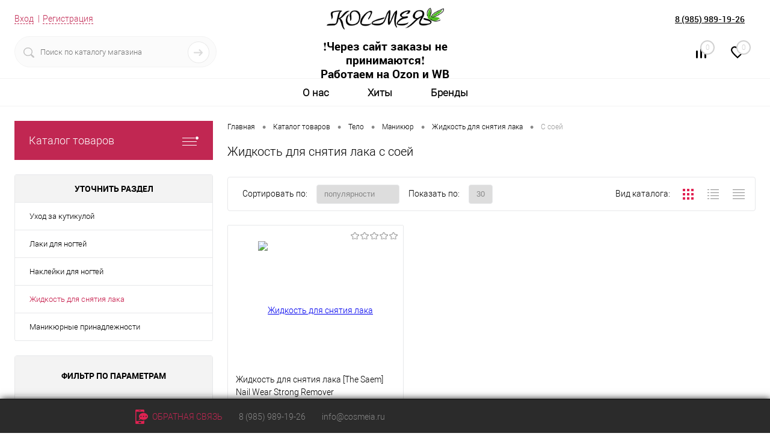

--- FILE ---
content_type: text/html; charset=UTF-8
request_url: https://cosmeia.ru/catalog/telo/manikyur/zhidkost_dlya_snyatiya_laka/soya/
body_size: 23449
content:
<!DOCTYPE html>
<html lang="ru">
	<head>
		<meta charset="UTF-8">
		<meta name="format-detection" content="telephone=no">
		<meta name="viewport" content="width=device-width, initial-scale=1, maximum-scale=1, user-scalable=0"/>
		<link rel="shortcut icon" type="image/x-icon" href="/favicon.ico?v=1647282686?v=1647282686?v=?v=?v=?v=?v=?v=?v=?v=?v=?v=?v=?v=?v=?v=?v=?v=?v=?v=?v=?v=?v=?v=?v=?v=?v=?v=?v=?v=?v=?v=?v=?v=?v=?v=?v=?v=?v=?v=?v=?v=?v=?v=?v=?v=?v=?v=?v=?v=?v=?v=?v=?v=?v=?v=?v=?v=?v=?v=?v=?v=?v=?v=?v=?v=?v=?v=?v=?v=?v=?v=?v=?v=?v=?v=?v=?v=?v=?v=?v=?v=?v=?v=?v=?v=" />
		<meta http-equiv="X-UA-Compatible" content="IE=edge">
		<meta name="theme-color" content="#3498db">
        																																		<meta http-equiv="Content-Type" content="text/html; charset=UTF-8" />
<meta name="robots" content="index, follow" />
<meta name="description" content="Корейская косметика с соей: жидкость для снятия лака. Подарки и пробники в каждом заказе. Высокое качество. ✈ Доставка по всей России. Скидки и распродажи каждую неделю. Бонусы за отзывы." />
<link rel="canonical" href="https://cosmeia.ru/catalog/telo/manikyur/zhidkost_dlya_snyatiya_laka/soya/" />
<link href="/bitrix/cache/css/s1/dresscode/kernel_main/kernel_main_v1.css?176865489510074" type="text/css"  rel="stylesheet" />
<link href="/bitrix/js/ui/design-tokens/dist/ui.design-tokens.min.css?174422330623463" type="text/css"  rel="stylesheet" />
<link href="/bitrix/js/ui/fonts/opensans/ui.font.opensans.min.css?16637774092320" type="text/css"  rel="stylesheet" />
<link href="/bitrix/js/main/popup/dist/main.popup.bundle.min.css?175991542628056" type="text/css"  rel="stylesheet" />
<link href="/bitrix/cache/css/s1/dresscode/page_3102343a1c73b11cc2b9775f57461be8/page_3102343a1c73b11cc2b9775f57461be8_v1.css?176865495931711" type="text/css"  rel="stylesheet" />
<link href="/bitrix/cache/css/s1/dresscode/template_e3ab7ee76bb66ed25e63922399798fb7/template_e3ab7ee76bb66ed25e63922399798fb7_v1.css?1768654895339623" type="text/css"  data-template-style="true" rel="stylesheet" />
<link href="/bitrix/panel/main/popup.min.css?167239958320774" type="text/css"  data-template-style="true"  rel="stylesheet" />
<script>if(!window.BX)window.BX={};if(!window.BX.message)window.BX.message=function(mess){if(typeof mess==='object'){for(let i in mess) {BX.message[i]=mess[i];} return true;}};</script>
<script>(window.BX||top.BX).message({"pull_server_enabled":"Y","pull_config_timestamp":1759915481,"shared_worker_allowed":"Y","pull_guest_mode":"N","pull_guest_user_id":0,"pull_worker_mtime":1744725171});(window.BX||top.BX).message({"PULL_OLD_REVISION":"Для продолжения корректной работы с сайтом необходимо перезагрузить страницу."});</script>
<script>(window.BX||top.BX).message({"JS_CORE_LOADING":"Загрузка...","JS_CORE_NO_DATA":"- Нет данных -","JS_CORE_WINDOW_CLOSE":"Закрыть","JS_CORE_WINDOW_EXPAND":"Развернуть","JS_CORE_WINDOW_NARROW":"Свернуть в окно","JS_CORE_WINDOW_SAVE":"Сохранить","JS_CORE_WINDOW_CANCEL":"Отменить","JS_CORE_WINDOW_CONTINUE":"Продолжить","JS_CORE_H":"ч","JS_CORE_M":"м","JS_CORE_S":"с","JSADM_AI_HIDE_EXTRA":"Скрыть лишние","JSADM_AI_ALL_NOTIF":"Показать все","JSADM_AUTH_REQ":"Требуется авторизация!","JS_CORE_WINDOW_AUTH":"Войти","JS_CORE_IMAGE_FULL":"Полный размер"});</script>

<script src="/bitrix/js/main/core/core.min.js?1759915597229643"></script>

<script>BX.Runtime.registerExtension({"name":"main.core","namespace":"BX","loaded":true});</script>
<script>BX.setJSList(["\/bitrix\/js\/main\/core\/core_ajax.js","\/bitrix\/js\/main\/core\/core_promise.js","\/bitrix\/js\/main\/polyfill\/promise\/js\/promise.js","\/bitrix\/js\/main\/loadext\/loadext.js","\/bitrix\/js\/main\/loadext\/extension.js","\/bitrix\/js\/main\/polyfill\/promise\/js\/promise.js","\/bitrix\/js\/main\/polyfill\/find\/js\/find.js","\/bitrix\/js\/main\/polyfill\/includes\/js\/includes.js","\/bitrix\/js\/main\/polyfill\/matches\/js\/matches.js","\/bitrix\/js\/ui\/polyfill\/closest\/js\/closest.js","\/bitrix\/js\/main\/polyfill\/fill\/main.polyfill.fill.js","\/bitrix\/js\/main\/polyfill\/find\/js\/find.js","\/bitrix\/js\/main\/polyfill\/matches\/js\/matches.js","\/bitrix\/js\/main\/polyfill\/core\/dist\/polyfill.bundle.js","\/bitrix\/js\/main\/core\/core.js","\/bitrix\/js\/main\/polyfill\/intersectionobserver\/js\/intersectionobserver.js","\/bitrix\/js\/main\/lazyload\/dist\/lazyload.bundle.js","\/bitrix\/js\/main\/polyfill\/core\/dist\/polyfill.bundle.js","\/bitrix\/js\/main\/parambag\/dist\/parambag.bundle.js"]);
</script>
<script>BX.Runtime.registerExtension({"name":"fx","namespace":"window","loaded":true});</script>
<script>BX.Runtime.registerExtension({"name":"ui.design-tokens","namespace":"window","loaded":true});</script>
<script>BX.Runtime.registerExtension({"name":"main.pageobject","namespace":"BX","loaded":true});</script>
<script>(window.BX||top.BX).message({"JS_CORE_LOADING":"Загрузка...","JS_CORE_NO_DATA":"- Нет данных -","JS_CORE_WINDOW_CLOSE":"Закрыть","JS_CORE_WINDOW_EXPAND":"Развернуть","JS_CORE_WINDOW_NARROW":"Свернуть в окно","JS_CORE_WINDOW_SAVE":"Сохранить","JS_CORE_WINDOW_CANCEL":"Отменить","JS_CORE_WINDOW_CONTINUE":"Продолжить","JS_CORE_H":"ч","JS_CORE_M":"м","JS_CORE_S":"с","JSADM_AI_HIDE_EXTRA":"Скрыть лишние","JSADM_AI_ALL_NOTIF":"Показать все","JSADM_AUTH_REQ":"Требуется авторизация!","JS_CORE_WINDOW_AUTH":"Войти","JS_CORE_IMAGE_FULL":"Полный размер"});</script>
<script>BX.Runtime.registerExtension({"name":"window","namespace":"window","loaded":true});</script>
<script>BX.Runtime.registerExtension({"name":"ui.fonts.opensans","namespace":"window","loaded":true});</script>
<script>BX.Runtime.registerExtension({"name":"main.popup","namespace":"BX.Main","loaded":true});</script>
<script>BX.Runtime.registerExtension({"name":"popup","namespace":"window","loaded":true});</script>
<script>(window.BX||top.BX).message({"AMPM_MODE":false});(window.BX||top.BX).message({"MONTH_1":"Январь","MONTH_2":"Февраль","MONTH_3":"Март","MONTH_4":"Апрель","MONTH_5":"Май","MONTH_6":"Июнь","MONTH_7":"Июль","MONTH_8":"Август","MONTH_9":"Сентябрь","MONTH_10":"Октябрь","MONTH_11":"Ноябрь","MONTH_12":"Декабрь","MONTH_1_S":"января","MONTH_2_S":"февраля","MONTH_3_S":"марта","MONTH_4_S":"апреля","MONTH_5_S":"мая","MONTH_6_S":"июня","MONTH_7_S":"июля","MONTH_8_S":"августа","MONTH_9_S":"сентября","MONTH_10_S":"октября","MONTH_11_S":"ноября","MONTH_12_S":"декабря","MON_1":"янв","MON_2":"фев","MON_3":"мар","MON_4":"апр","MON_5":"мая","MON_6":"июн","MON_7":"июл","MON_8":"авг","MON_9":"сен","MON_10":"окт","MON_11":"ноя","MON_12":"дек","DAY_OF_WEEK_0":"Воскресенье","DAY_OF_WEEK_1":"Понедельник","DAY_OF_WEEK_2":"Вторник","DAY_OF_WEEK_3":"Среда","DAY_OF_WEEK_4":"Четверг","DAY_OF_WEEK_5":"Пятница","DAY_OF_WEEK_6":"Суббота","DOW_0":"Вс","DOW_1":"Пн","DOW_2":"Вт","DOW_3":"Ср","DOW_4":"Чт","DOW_5":"Пт","DOW_6":"Сб","FD_SECOND_AGO_0":"#VALUE# секунд назад","FD_SECOND_AGO_1":"#VALUE# секунду назад","FD_SECOND_AGO_10_20":"#VALUE# секунд назад","FD_SECOND_AGO_MOD_1":"#VALUE# секунду назад","FD_SECOND_AGO_MOD_2_4":"#VALUE# секунды назад","FD_SECOND_AGO_MOD_OTHER":"#VALUE# секунд назад","FD_SECOND_DIFF_0":"#VALUE# секунд","FD_SECOND_DIFF_1":"#VALUE# секунда","FD_SECOND_DIFF_10_20":"#VALUE# секунд","FD_SECOND_DIFF_MOD_1":"#VALUE# секунда","FD_SECOND_DIFF_MOD_2_4":"#VALUE# секунды","FD_SECOND_DIFF_MOD_OTHER":"#VALUE# секунд","FD_SECOND_SHORT":"#VALUE#с","FD_MINUTE_AGO_0":"#VALUE# минут назад","FD_MINUTE_AGO_1":"#VALUE# минуту назад","FD_MINUTE_AGO_10_20":"#VALUE# минут назад","FD_MINUTE_AGO_MOD_1":"#VALUE# минуту назад","FD_MINUTE_AGO_MOD_2_4":"#VALUE# минуты назад","FD_MINUTE_AGO_MOD_OTHER":"#VALUE# минут назад","FD_MINUTE_DIFF_0":"#VALUE# минут","FD_MINUTE_DIFF_1":"#VALUE# минута","FD_MINUTE_DIFF_10_20":"#VALUE# минут","FD_MINUTE_DIFF_MOD_1":"#VALUE# минута","FD_MINUTE_DIFF_MOD_2_4":"#VALUE# минуты","FD_MINUTE_DIFF_MOD_OTHER":"#VALUE# минут","FD_MINUTE_0":"#VALUE# минут","FD_MINUTE_1":"#VALUE# минуту","FD_MINUTE_10_20":"#VALUE# минут","FD_MINUTE_MOD_1":"#VALUE# минуту","FD_MINUTE_MOD_2_4":"#VALUE# минуты","FD_MINUTE_MOD_OTHER":"#VALUE# минут","FD_MINUTE_SHORT":"#VALUE#мин","FD_HOUR_AGO_0":"#VALUE# часов назад","FD_HOUR_AGO_1":"#VALUE# час назад","FD_HOUR_AGO_10_20":"#VALUE# часов назад","FD_HOUR_AGO_MOD_1":"#VALUE# час назад","FD_HOUR_AGO_MOD_2_4":"#VALUE# часа назад","FD_HOUR_AGO_MOD_OTHER":"#VALUE# часов назад","FD_HOUR_DIFF_0":"#VALUE# часов","FD_HOUR_DIFF_1":"#VALUE# час","FD_HOUR_DIFF_10_20":"#VALUE# часов","FD_HOUR_DIFF_MOD_1":"#VALUE# час","FD_HOUR_DIFF_MOD_2_4":"#VALUE# часа","FD_HOUR_DIFF_MOD_OTHER":"#VALUE# часов","FD_HOUR_SHORT":"#VALUE#ч","FD_YESTERDAY":"вчера","FD_TODAY":"сегодня","FD_TOMORROW":"завтра","FD_DAY_AGO_0":"#VALUE# дней назад","FD_DAY_AGO_1":"#VALUE# день назад","FD_DAY_AGO_10_20":"#VALUE# дней назад","FD_DAY_AGO_MOD_1":"#VALUE# день назад","FD_DAY_AGO_MOD_2_4":"#VALUE# дня назад","FD_DAY_AGO_MOD_OTHER":"#VALUE# дней назад","FD_DAY_DIFF_0":"#VALUE# дней","FD_DAY_DIFF_1":"#VALUE# день","FD_DAY_DIFF_10_20":"#VALUE# дней","FD_DAY_DIFF_MOD_1":"#VALUE# день","FD_DAY_DIFF_MOD_2_4":"#VALUE# дня","FD_DAY_DIFF_MOD_OTHER":"#VALUE# дней","FD_DAY_AT_TIME":"#DAY# в #TIME#","FD_DAY_SHORT":"#VALUE#д","FD_MONTH_AGO_0":"#VALUE# месяцев назад","FD_MONTH_AGO_1":"#VALUE# месяц назад","FD_MONTH_AGO_10_20":"#VALUE# месяцев назад","FD_MONTH_AGO_MOD_1":"#VALUE# месяц назад","FD_MONTH_AGO_MOD_2_4":"#VALUE# месяца назад","FD_MONTH_AGO_MOD_OTHER":"#VALUE# месяцев назад","FD_MONTH_DIFF_0":"#VALUE# месяцев","FD_MONTH_DIFF_1":"#VALUE# месяц","FD_MONTH_DIFF_10_20":"#VALUE# месяцев","FD_MONTH_DIFF_MOD_1":"#VALUE# месяц","FD_MONTH_DIFF_MOD_2_4":"#VALUE# месяца","FD_MONTH_DIFF_MOD_OTHER":"#VALUE# месяцев","FD_MONTH_SHORT":"#VALUE#мес","FD_YEARS_AGO_0":"#VALUE# лет назад","FD_YEARS_AGO_1":"#VALUE# год назад","FD_YEARS_AGO_10_20":"#VALUE# лет назад","FD_YEARS_AGO_MOD_1":"#VALUE# год назад","FD_YEARS_AGO_MOD_2_4":"#VALUE# года назад","FD_YEARS_AGO_MOD_OTHER":"#VALUE# лет назад","FD_YEARS_DIFF_0":"#VALUE# лет","FD_YEARS_DIFF_1":"#VALUE# год","FD_YEARS_DIFF_10_20":"#VALUE# лет","FD_YEARS_DIFF_MOD_1":"#VALUE# год","FD_YEARS_DIFF_MOD_2_4":"#VALUE# года","FD_YEARS_DIFF_MOD_OTHER":"#VALUE# лет","FD_YEARS_SHORT_0":"#VALUE#л","FD_YEARS_SHORT_1":"#VALUE#г","FD_YEARS_SHORT_10_20":"#VALUE#л","FD_YEARS_SHORT_MOD_1":"#VALUE#г","FD_YEARS_SHORT_MOD_2_4":"#VALUE#г","FD_YEARS_SHORT_MOD_OTHER":"#VALUE#л","CAL_BUTTON":"Выбрать","CAL_TIME_SET":"Установить время","CAL_TIME":"Время","FD_LAST_SEEN_TOMORROW":"завтра в #TIME#","FD_LAST_SEEN_NOW":"только что","FD_LAST_SEEN_TODAY":"сегодня в #TIME#","FD_LAST_SEEN_YESTERDAY":"вчера в #TIME#","FD_LAST_SEEN_MORE_YEAR":"более года назад","FD_UNIT_ORDER":"Y m d H i s","FD_SEPARATOR":"\u0026#32;","FD_SEPARATOR_SHORT":"\u0026#32;"});</script>
<script type="extension/settings" data-extension="main.date">{"formats":{"FORMAT_DATE":"DD.MM.YYYY","FORMAT_DATETIME":"DD.MM.YYYY HH:MI:SS","SHORT_DATE_FORMAT":"d.m.Y","MEDIUM_DATE_FORMAT":"j M Y","LONG_DATE_FORMAT":"j F Y","DAY_MONTH_FORMAT":"j F","DAY_SHORT_MONTH_FORMAT":"j M","SHORT_DAY_OF_WEEK_MONTH_FORMAT":"D, j F","SHORT_DAY_OF_WEEK_SHORT_MONTH_FORMAT":"D, j M","DAY_OF_WEEK_MONTH_FORMAT":"l, j F","FULL_DATE_FORMAT":"l, j F  Y","SHORT_TIME_FORMAT":"H:i","LONG_TIME_FORMAT":"H:i:s"}}</script>
<script>BX.Runtime.registerExtension({"name":"main.date","namespace":"BX.Main","loaded":true});</script>
<script>(window.BX||top.BX).message({"WEEK_START":1});</script>
<script>BX.Runtime.registerExtension({"name":"date","namespace":"window","loaded":true});</script>
<script>(window.BX||top.BX).message({"LANGUAGE_ID":"ru","FORMAT_DATE":"DD.MM.YYYY","FORMAT_DATETIME":"DD.MM.YYYY HH:MI:SS","COOKIE_PREFIX":"SPEEDER","SERVER_TZ_OFFSET":"10800","UTF_MODE":"Y","SITE_ID":"s1","SITE_DIR":"\/","USER_ID":"","SERVER_TIME":1768662549,"USER_TZ_OFFSET":0,"USER_TZ_AUTO":"Y","bitrix_sessid":"e153313d07dd993aa0d84d22c3757136"});</script>


<script  src="/bitrix/cache/js/s1/dresscode/kernel_main/kernel_main_v1.js?1768655163155830"></script>
<script src="/bitrix/js/pull/protobuf/protobuf.min.js?164728266076433"></script>
<script src="/bitrix/js/pull/protobuf/model.min.js?164728266014190"></script>
<script src="/bitrix/js/main/core/core_promise.min.js?16472826552490"></script>
<script src="/bitrix/js/rest/client/rest.client.min.js?16472826609240"></script>
<script src="/bitrix/js/pull/client/pull.client.min.js?174627614849849"></script>
<script src="/bitrix/js/main/popup/dist/main.popup.bundle.min.js?176449612567480"></script>
<script>BX.setJSList(["\/bitrix\/js\/main\/core\/core_fx.js","\/bitrix\/js\/main\/pageobject\/dist\/pageobject.bundle.js","\/bitrix\/js\/main\/core\/core_window.js","\/bitrix\/js\/main\/date\/main.date.js","\/bitrix\/js\/main\/core\/core_date.js","\/bitrix\/js\/main\/utils.js","\/local\/templates\/.default\/components\/dresscode\/catalog\/.default\/script.js","\/local\/templates\/.default\/components\/bitrix\/catalog.smart.filter\/.default\/script.js","\/bitrix\/templates\/dresscode\/components\/dresscode\/slider\/middle\/js\/init.js","\/local\/templates\/.default\/components\/sotbit\/seo.meta.tags\/.default\/script.js","\/bitrix\/components\/sotbit\/seo.meta.custom.tags\/templates\/.default\/script.js","\/bitrix\/templates\/dresscode\/js\/jquery-1.11.0.min.js","\/bitrix\/templates\/dresscode\/js\/jquery.easing.1.3.js","\/bitrix\/templates\/dresscode\/js\/rangeSlider.js","\/bitrix\/templates\/dresscode\/js\/maskedinput.js","\/bitrix\/templates\/dresscode\/js\/system.js","\/bitrix\/templates\/dresscode\/js\/topMenu.js","\/bitrix\/templates\/dresscode\/js\/topSearch.js","\/bitrix\/templates\/dresscode\/js\/dwCarousel.js","\/bitrix\/templates\/dresscode\/js\/dwSlider.js","\/bitrix\/templates\/dresscode\/js\/dwZoomer.js","\/bitrix\/templates\/dresscode\/js\/dwTimer.js","\/bitrix\/components\/dresscode\/sale.geo.positiion\/templates\/.default\/script.js","\/bitrix\/components\/dresscode\/search.line\/templates\/version2\/script.js","\/local\/templates\/.default\/components\/bitrix\/form.result.new\/modal\/script.js","\/bitrix\/templates\/dresscode\/components\/bitrix\/menu\/topMenu5\/script.js","\/local\/templates\/.default\/components\/bitrix\/menu\/leftMenu\/script.js","\/bitrix\/components\/dresscode\/catalog.product.subscribe.online\/templates\/.default\/script.js"]);</script>
<script>BX.setCSSList(["\/bitrix\/js\/main\/core\/css\/core_date.css","\/local\/templates\/.default\/components\/dresscode\/catalog\/.default\/style.css","\/local\/templates\/.default\/components\/dresscode\/catalog\/.default\/bitrix\/catalog.section.list\/level2\/style.css","\/local\/templates\/.default\/components\/bitrix\/catalog.smart.filter\/.default\/style.css","\/bitrix\/templates\/dresscode\/components\/dresscode\/slider\/middle\/style.css","\/local\/templates\/.default\/components\/dresscode\/catalog\/.default\/bitrix\/catalog.section.list\/catalog-pictures\/style.css","\/bitrix\/templates\/dresscode\/components\/bitrix\/system.pagenavigation\/round\/style.css","\/local\/templates\/.default\/components\/sotbit\/seo.meta.tags\/.default\/style.css","\/bitrix\/components\/sotbit\/seo.meta.custom.tags\/templates\/.default\/style.css","\/bitrix\/templates\/dresscode\/fonts\/roboto\/roboto.css","\/bitrix\/templates\/dresscode\/themes\/white\/raspberry\/style.css","\/bitrix\/templates\/dresscode\/headers\/header6\/css\/style.css","\/bitrix\/templates\/dresscode\/headers\/header6\/css\/types\/type1.css","\/bitrix\/components\/dresscode\/sale.geo.positiion\/templates\/.default\/style.css","\/bitrix\/components\/dresscode\/search.line\/templates\/version2\/style.css","\/local\/templates\/.default\/components\/bitrix\/form.result.new\/modal\/style.css","\/bitrix\/components\/dresscode\/compare.line\/templates\/version5\/style.css","\/bitrix\/components\/dresscode\/favorite.line\/templates\/version5\/style.css","\/bitrix\/templates\/dresscode\/components\/bitrix\/menu\/topMenu5\/style.css","\/local\/templates\/.default\/components\/bitrix\/menu\/leftMenu\/style.css","\/bitrix\/templates\/dresscode\/components\/bitrix\/menu\/leftSubMenu\/style.css","\/bitrix\/templates\/dresscode\/components\/bitrix\/news.list\/leftNews\/style.css","\/local\/templates\/.default\/components\/bitrix\/breadcrumb\/.default\/style.css","\/bitrix\/components\/dresscode\/catalog.viewed.product\/templates\/.default\/style.css","\/bitrix\/templates\/dresscode\/styles.css","\/bitrix\/templates\/dresscode\/template_styles.css"]);</script>
<script>
					(function () {
						"use strict";

						var counter = function ()
						{
							var cookie = (function (name) {
								var parts = ("; " + document.cookie).split("; " + name + "=");
								if (parts.length == 2) {
									try {return JSON.parse(decodeURIComponent(parts.pop().split(";").shift()));}
									catch (e) {}
								}
							})("BITRIX_CONVERSION_CONTEXT_s1");

							if (cookie && cookie.EXPIRE >= BX.message("SERVER_TIME"))
								return;

							var request = new XMLHttpRequest();
							request.open("POST", "/bitrix/tools/conversion/ajax_counter.php", true);
							request.setRequestHeader("Content-type", "application/x-www-form-urlencoded");
							request.send(
								"SITE_ID="+encodeURIComponent("s1")+
								"&sessid="+encodeURIComponent(BX.bitrix_sessid())+
								"&HTTP_REFERER="+encodeURIComponent(document.referrer)
							);
						};

						if (window.frameRequestStart === true)
							BX.addCustomEvent("onFrameDataReceived", counter);
						else
							BX.ready(counter);
					})();
				</script>
<meta property="ya:interaction" content="XML_FORM" />
<meta property="ya:interaction:url" content="https://cosmeia.ru/catalog/telo/manikyur/zhidkost_dlya_snyatiya_laka/filter/ingredients-is-fdd2233d3389db2437a83efe99ccbb1e/apply/?mode=xml" />



<script  src="/bitrix/cache/js/s1/dresscode/template_05881afca75920756eac98e7041b4dcd/template_05881afca75920756eac98e7041b4dcd_v1.js?1768654895247072"></script>
<script  src="/bitrix/cache/js/s1/dresscode/page_3695c2bf6dcea0a37ac94fd530af5932/page_3695c2bf6dcea0a37ac94fd530af5932_v1.js?176865495933777"></script>

		<title>Жидкость для снятия лака с соей – корейская косметика в Москве: цены, купить в интернет-магазине Космея</title>
		<!-- Google Tag Manager -->
<script>(function(w,d,s,l,i){w[l]=w[l]||[];w[l].push({'gtm.start':
new Date().getTime(),event:'gtm.js'});var f=d.getElementsByTagName(s)[0],
j=d.createElement(s),dl=l!='dataLayer'?'&l='+l:'';j.async=true;j.src=
'https://www.googletagmanager.com/gtm.js?id='+i+dl;f.parentNode.insertBefore(j,f);
})(window,document,'script','dataLayer','GTM-NRHLZSV');</script>
<!-- End Google Tag Manager -->
<meta name="mailru-verification" content="a2ed0589b830b853" />
		</head>
	<body class="loading  panels_white">
		<div id="panel">
					</div>
		<div id="foundation">
			<div id="subHeader6">
	<div class="limiter">
		<div class="subTable">
			<!--noindex--><div class="subTableColumn">
				<div class="verticalBlock">
					<div id="topAuth">
						<ul>
								<li class="top-auth-login"><a href="/auth/?backurl=/catalog/telo/manikyur/zhidkost_dlya_snyatiya_laka/filter/ingredients-is-fdd2233d3389db2437a83efe99ccbb1e/apply/">Вход</a></li>
	<li class="top-auth-register"><a href="/auth/?register=yes&amp;backurl=/catalog/telo/manikyur/zhidkost_dlya_snyatiya_laka/filter/ingredients-is-fdd2233d3389db2437a83efe99ccbb1e/apply/">Регистрация</a></li>
						</ul>
					</div>
					<div id="geoPosition">
						<ul>
							<!--'start_frame_cache_1Kz6Lg'--><!--'end_frame_cache_1Kz6Lg'-->						</ul>
					</div>
					<div id="topSearchLine">
						<div id="topSearch2">
	<form action="/search/" method="GET" id="topSearchForm">
		<div class="searchContainerInner">
			<div class="searchContainer">
				<div class="searchColumn">
					<input type="text" name="q" value="" autocomplete="off" placeholder="Поиск по каталогу магазина" id="searchQuery">
				</div>
				<div class="searchColumn">
					<input type="submit" name="send" value="Y" id="goSearch">
					<input type="hidden" name="r" value="Y">
				</div>
			</div>
		</div>
	</form>
</div>
<div id="searchResult"></div>
<div id="searchOverlap"></div>
<script>
	var searchAjaxPath = "/bitrix/components/dresscode/search.line/ajax.php";
	var searchProductParams = '{"COMPONENT_TEMPLATE":"version2","IBLOCK_TYPE":"catalog","IBLOCK_ID":"15","CACHE_TYPE":"A","CACHE_TIME":"3600000","PRICE_CODE":["BASE"],"CONVERT_CURRENCY":"Y","CURRENCY_ID":"RUB","PROPERTY_CODE":["OFFERS","ATT_BRAND","PRODUCT_DAY","COUNTRY_BRAND","SKU_COLOR","BULK","WEIGHT","QUANTITY","NAZNAZHENIE","DEISTVIE","IMPERFECTIONS","INGREDIENTS","SKIN","CML2_ARTICLE","SUN_PROTECTION_FACTOR","ACTION","POKRYTIE","FINISH","LEVEL_OF_FIXING","TIPSREDSTVA","TIP_SREDSTV","TYPEOFHAIR","TYPE_OF_SHADOWS","VIDEO","COLLECTION","SIZE","KAMEN","RAZMER_KAMNY","VSTAVKA","RAZMER_VSTAVKI","DLINA_IZDELIY","MATERIAL","SBORKA","DOPOLNITELNO","PRIMECHANIE","TIP_OBLOJKI","GTIN","KOL_STRANITS","STRUCTURE","USER_ID","BLOG_POST_ID","BONUS","MORE_PROPERTIES","BLOG_COMMENTS_CNT","VOTE_COUNT","SHOW_MENU","SIMILAR_PRODUCT","RATING","RELATED_PRODUCT","COLOR","ZOOM2","BATTERY_LIFE","SWITCH","GRAF_PROC","LENGTH_OF_CORD","DISPLAY","LOADING_LAUNDRY","FULL_HD_VIDEO_RECORD","INTERFACE","COMPRESSORS","Number_of_Outlets","MAX_RESOLUTION_VIDEO","MAX_BUS_FREQUENCY","MAX_RESOLUTION","FREEZER","POWER_SUB","POWER","HARD_DRIVE_SPACE","MEMORY","OS","ZOOM","PAPER_FEED","SUPPORTED_STANDARTS","VIDEO_FORMAT","SUPPORT_2SIM","MP3","ETHERNET_PORTS","MATRIX","CAMERA","PHOTOSENSITIVITY","DEFROST","SPEED_WIFI","SPIN_SPEED","PRINT_SPEED","SOCKET","IMAGE_STABILIZER","GSM","SIM","TYPE","MEMORY_CARD","TYPE_BODY","TYPE_MOUSE","TYPE_PRINT","CONNECTION","TYPE_OF_CONTROL","TYPE_DISPLAY","TYPE2","REFRESH_RATE","RANGE","AMOUNT_MEMORY","MEMORY_CAPACITY","VIDEO_BRAND","DIAGONAL","RESOLUTION","TOUCH","CORES","LINE_PROC","PROCESSOR","CLOCK_SPEED","TYPE_PROCESSOR","PROCESSOR_SPEED","HARD_DRIVE","HARD_DRIVE_TYPE","Number_of_memory_slots","MAXIMUM_MEMORY_FREQUENCY","TYPE_MEMORY","BLUETOOTH","FM","GPS","HDMI","SMART_TV","USB","WIFI","FLASH","ROTARY_DISPLAY","SUPPORT_3D","SUPPORT_3G","WITH_COOLER","FINGERPRINT","TOTAL_OUTPUT_POWER","VID_ZASTECHKI","VID_SUMKI","PROFILE","VYSOTA_RUCHEK","GAS_CONTROL","WARRANTY","GRILL","GENRE","OTSEKOV","CONVECTION","INTAKE_POWER","PODKLADKA","SURFACE_COATING","brand_tyres","SEASON","SEASONOST","DUST_COLLECTION","REF","DRYING","REMOVABLE_TOP_COVER","CONTROL","FINE_FILTER","FORM_FAKTOR","DELIVERY","PICKUP",""],"HIDE_NOT_AVAILABLE":"N","HIDE_MEASURES":"N","CONVERT_CASE":"N","STEMMING":"Y","LAZY_LOAD_PICTURES":"N","~COMPONENT_TEMPLATE":"version2","~IBLOCK_TYPE":"catalog","~IBLOCK_ID":"15","~CACHE_TYPE":"A","~CACHE_TIME":"3600000","~PRICE_CODE":["BASE"],"~CONVERT_CURRENCY":"Y","~CURRENCY_ID":"RUB","~PROPERTY_CODE":["OFFERS","ATT_BRAND","PRODUCT_DAY","COUNTRY_BRAND","SKU_COLOR","BULK","WEIGHT","QUANTITY","NAZNAZHENIE","DEISTVIE","IMPERFECTIONS","INGREDIENTS","SKIN","CML2_ARTICLE","SUN_PROTECTION_FACTOR","ACTION","POKRYTIE","FINISH","LEVEL_OF_FIXING","TIPSREDSTVA","TIP_SREDSTV","TYPEOFHAIR","TYPE_OF_SHADOWS","VIDEO","COLLECTION","SIZE","KAMEN","RAZMER_KAMNY","VSTAVKA","RAZMER_VSTAVKI","DLINA_IZDELIY","MATERIAL","SBORKA","DOPOLNITELNO","PRIMECHANIE","TIP_OBLOJKI","GTIN","KOL_STRANITS","STRUCTURE","USER_ID","BLOG_POST_ID","BONUS","MORE_PROPERTIES","BLOG_COMMENTS_CNT","VOTE_COUNT","SHOW_MENU","SIMILAR_PRODUCT","RATING","RELATED_PRODUCT","COLOR","ZOOM2","BATTERY_LIFE","SWITCH","GRAF_PROC","LENGTH_OF_CORD","DISPLAY","LOADING_LAUNDRY","FULL_HD_VIDEO_RECORD","INTERFACE","COMPRESSORS","Number_of_Outlets","MAX_RESOLUTION_VIDEO","MAX_BUS_FREQUENCY","MAX_RESOLUTION","FREEZER","POWER_SUB","POWER","HARD_DRIVE_SPACE","MEMORY","OS","ZOOM","PAPER_FEED","SUPPORTED_STANDARTS","VIDEO_FORMAT","SUPPORT_2SIM","MP3","ETHERNET_PORTS","MATRIX","CAMERA","PHOTOSENSITIVITY","DEFROST","SPEED_WIFI","SPIN_SPEED","PRINT_SPEED","SOCKET","IMAGE_STABILIZER","GSM","SIM","TYPE","MEMORY_CARD","TYPE_BODY","TYPE_MOUSE","TYPE_PRINT","CONNECTION","TYPE_OF_CONTROL","TYPE_DISPLAY","TYPE2","REFRESH_RATE","RANGE","AMOUNT_MEMORY","MEMORY_CAPACITY","VIDEO_BRAND","DIAGONAL","RESOLUTION","TOUCH","CORES","LINE_PROC","PROCESSOR","CLOCK_SPEED","TYPE_PROCESSOR","PROCESSOR_SPEED","HARD_DRIVE","HARD_DRIVE_TYPE","Number_of_memory_slots","MAXIMUM_MEMORY_FREQUENCY","TYPE_MEMORY","BLUETOOTH","FM","GPS","HDMI","SMART_TV","USB","WIFI","FLASH","ROTARY_DISPLAY","SUPPORT_3D","SUPPORT_3G","WITH_COOLER","FINGERPRINT","TOTAL_OUTPUT_POWER","VID_ZASTECHKI","VID_SUMKI","PROFILE","VYSOTA_RUCHEK","GAS_CONTROL","WARRANTY","GRILL","GENRE","OTSEKOV","CONVECTION","INTAKE_POWER","PODKLADKA","SURFACE_COATING","brand_tyres","SEASON","SEASONOST","DUST_COLLECTION","REF","DRYING","REMOVABLE_TOP_COVER","CONTROL","FINE_FILTER","FORM_FAKTOR","DELIVERY","PICKUP",""],"~HIDE_NOT_AVAILABLE":"N","~HIDE_MEASURES":"N","~CONVERT_CASE":"N","~STEMMING":"Y","~LAZY_LOAD_PICTURES":"N"}';
</script>					</div>
				</div>
			</div><!--/noindex-->
			<div class="subTableColumn">
				<div class="verticalBlock">
					<div class="subPhones">
						<a class="heading" style="color: #000000;" href="tel:+78002009351">WhatsApp</a>						<a class="heading" style="color: #000000;" href="tel:+79859891926">8 (985) 989-19-26</a>
<!-- noindex -->
<a style="display:none;" href="#" class="openWebFormModal link callBack" data-id="2">Заказать звонок</a>
<div class="webformModal" id="webFormDwModal_2">
	<div class="webformModalHideScrollBar">
		<div class="webformModalcn100">
			<div class="webformModalContainer">
				<div class="webFormDwModal" data-id="2">
																					<form name="SIMPLE_FORM_2" action="/catalog/telo/manikyur/zhidkost_dlya_snyatiya_laka/soya/" method="POST" enctype="multipart/form-data"><input type="hidden" name="sessid" id="sessid" value="e153313d07dd993aa0d84d22c3757136" /><input type="hidden" name="WEB_FORM_ID" value="2" />																					<div class="webFormModalHeading">Заказать звонок<a href="#" class="webFormModalHeadingExit"></a></div>
																					<p class="webFormDescription">Оставьте Ваше сообщение и контактные данные и наши специалисты свяжутся с Вами в ближайшее рабочее время для решения Вашего вопроса.</p>
																			<div class="webFormItems">
																											<div class="webFormItem" id="WEB_FORM_ITEM_TELEPHONE">
											<div class="webFormItemCaption">
																																						<img src="/upload/dev2fun.imagecompress/webp/form/ebe/ebedaa8b16d6721e574f145cb7e3014d.webp" class="webFormItemImage" alt="Ваш телефон">
																								<div class="webFormItemLabel">Ваш телефон<span class="webFormItemRequired">*</span></div>
											</div>
											<div class="webFormItemError"></div>
											<div class="webFormItemField" data-required="Y">
																									<input type="text"  class="inputtext"  name="form_text_6" value="" size="40">																							</div>
										</div>
																																				<div class="webFormItem" id="WEB_FORM_ITEM_NAME">
											<div class="webFormItemCaption">
																																						<img src="/upload/dev2fun.imagecompress/webp/form/384/3842fa558d75f506f03645ff6a971494.webp" class="webFormItemImage" alt="Ваше имя">
																								<div class="webFormItemLabel">Ваше имя</div>
											</div>
											<div class="webFormItemError"></div>
											<div class="webFormItemField">
																									<input type="text"  class="inputtext"  name="form_text_7" value="" size="40">																							</div>
										</div>
																									<div class="personalInfo">
									<div class="webFormItem">
										<div class="webFormItemError"></div>
										<div class="webFormItemField" data-required="Y">
											<input type="checkbox" class="personalInfoField" name="personalInfo" value="Y"><label class="label-for" data-for="personalInfoField">Я согласен на <a href="/personal-info/" class="pilink">обработку персональных данных.</a><span class="webFormItemRequired">*</span></label>
										</div>
									</div>
								</div>
															</div>
												<div class="webFormError"></div>
						<div class="webFormTools">
							<div class="tb">
								<div class="tc">
									<input  type="submit" name="web_form_submit" value="Отправить" class="sendWebFormDw" />
									<input type="hidden" name="web_form_apply" value="Y" />
								</div>
								<div class="tc"><input type="reset" value="Сбросить" /></div>
							</div>
							<p><span class="form-required starrequired">*</span> - Поля, обязательные для заполнения</p>
						</div>
						</form>									</div>
			</div>
		</div>
	</div>
</div>
<div class="webFormMessage" id="webFormMessage_2">
	<div class="webFormMessageContainer">
		<div class="webFormMessageMiddle">
			<div class="webFormMessageHeading">Сообщение отправлено</div>
			<div class="webFormMessageDescription">Ваше сообщение успешно отправлено. В ближайшее время с Вами свяжется наш специалист</div>
			<a href="#" class="webFormMessageExit">Закрыть окно</a>
		</div>
	</div>
</div>
<script>
	var webFormAjaxDir = "/local/templates/.default/components/bitrix/form.result.new/modal/ajax.php";
	var webFormSiteId = "s1";
</script><!--/ noindex -->					</div>
					<div class="toolsContainer">
						<div class="topCompare">
							<div id="flushTopCompare">
								<!--'start_frame_cache_yqTuxz'-->
<a class="text">
	<span class="icon"></span>
	<span class="value">0</span>
</a>
<a class="link">
	<span class="label">Сравнение</span>
</a>
<script>
	window.compareTemplate = "version5";
</script>

<!--'end_frame_cache_yqTuxz'-->							</div>
						</div>
						<div class="topWishlist">
							<div id="flushTopwishlist">
								<!--'start_frame_cache_zkASNO'-->
<a class="text">
	<span class="icon"></span>
	<span class="value">0</span>
</a>
<a class="link">
	<span class="label">Избранное</span>
</a>

<script>
	window.wishListTemplate = "version5";
</script>

<!--'end_frame_cache_zkASNO'-->							</div>
						</div>
						<div class="cart">
							<div id="flushTopCart">
															</div>
						</div>
					</div>
				</div>
			</div>
			<div class="subTableColumn">
				<div class="verticalBlock">
					<div id="logo">
						 <a href="/"><img src="/upload/dev2fun.imagecompress/webp/bitrix/templates/dresscode/images/logosummer.webp?v=?v=" alt=""></a>
					</div>
					<div id="topHeading">
						<p style="text-align: center;">
 <b><span style="font-size: 14pt;">❗Через сайт заказы не принимаются❗</span></b><br>
	<span style="font-size: 14pt;"> </span><b><span style="font-size: 14pt;">
	Работаем на Ozon и WB</span></b>
</p>
 <b>
<p style="text-align: center;">
</p>
 </b>					</div>
				</div>
			</div>
		</div>
	</div>
</div>
<div id="headerLine3">
	<div class="limiter">
		<div class="headerLineMenu">
				<ul id="subMenu">
								<!--noindex-->
										<li><a rel="nofollow" href="/about/">О нас</a></li>
									<!--/noindex-->
											<!--noindex-->
										<li><a rel="nofollow" href="/popular/">Хиты</a></li>
									<!--/noindex-->
											<!--noindex-->
										<li><a rel="nofollow" href="/brands/">Бренды</a></li>
									<!--/noindex-->
						</ul>
		</div>
	</div>
</div>			<div id="main" class="color_white">
				<div class="limiter">
					<div class="compliter">
													<div id="left">
	<!--noindex--><a href="/catalog/" class="heading orange menuRolled" id="catalogMenuHeading">Каталог товаров<ins></ins></a><!--/noindex-->
	<div class="collapsed">
		<!--noindex-->			<ul id="leftMenu">
							<li  class="eChild allow-dropdown nested">
					<a href="/catalog/litso/" class="menuLink">
						<span class="tb">
								<span class="pc no-image">
																		<span class="back"></span>
								</span>
							<span class="tx">
								<span class="link-title">Лицо</span>
								<span class="dropdown btn-simple btn-micro"></span>
							</span>
						</span>
					</a>
											<div class="drop">
															<ul class="menuItems">
																			<li class="nested">
																						<a href="/catalog/litso/ochishchenie/" class="menuLink">
												<span class="link-title">Очищение</span>
												<small></small>
																									<span class="dropdown btn-simple btn-micro"></span>
																							</a>
																					</li>
																							<li class="allow-dropdown">
													<ul class="menuDropItems">
																													<li >
																<a href="/catalog/litso/ochishchenie/snyatie_makiyazha/" class="menuLink">Снятие макияжа																	<small></small>
																</a>
																														</li>
																													<li >
																<a href="/catalog/litso/ochishchenie/gidrofilnoe_maslo/" class="menuLink">Гидрофильное масло																	<small></small>
																</a>
																														</li>
																													<li >
																<a href="/catalog/litso/ochishchenie/ochishchayushchie_kremy/" class="menuLink">Очищающие кремы																	<small></small>
																</a>
																														</li>
																													<li >
																<a href="/catalog/litso/ochishchenie/penki_dlya_umyvaniya/" class="menuLink">Пенки для умывания																	<small></small>
																</a>
																														</li>
																													<li >
																<a href="/catalog/litso/ochishchenie/mylo_dlya_litsa/" class="menuLink">Мыло для лица																	<small></small>
																</a>
																														</li>
																													<li >
																<a href="/catalog/litso/ochishchenie/salfetki/" class="menuLink">Салфетки																	<small></small>
																</a>
																														</li>
																													<li >
																<a href="/catalog/litso/ochishchenie/khlopkovye_diski/" class="menuLink">Хлопковые диски																	<small></small>
																</a>
																														</li>
																													<li >
																<a href="/catalog/litso/ochishchenie/shchetki_dlya_chistki_por/" class="menuLink">Щетки для чистки пор																	<small></small>
																</a>
																														</li>
																													<li  class="delimiter">
																<a href="/catalog/litso/ochishchenie/sponzhi_konnyaku/" class="menuLink">Спонжи конняку																	<small></small>
																</a>
																																	<span class="delimiter_text"></span>
																														</li>
																											</ul>
												</li>
																														<li class="nested">
																						<a href="/catalog/litso/otshelushivanie/" class="menuLink">
												<span class="link-title">Отшелушивание</span>
												<small></small>
																									<span class="dropdown btn-simple btn-micro"></span>
																							</a>
																					</li>
																							<li class="allow-dropdown">
													<ul class="menuDropItems">
																													<li >
																<a href="/catalog/litso/otshelushivanie/kislotnye_pilingi/" class="menuLink">Кислотные пилинги																	<small></small>
																</a>
																														</li>
																													<li >
																<a href="/catalog/litso/otshelushivanie/piling_pedy/" class="menuLink">Пилинг-пэды																	<small></small>
																</a>
																														</li>
																													<li >
																<a href="/catalog/litso/otshelushivanie/piling_skatki/" class="menuLink">Пилинг-скатки																	<small></small>
																</a>
																														</li>
																													<li >
																<a href="/catalog/litso/otshelushivanie/skraby_dlya_litsa/" class="menuLink">Скрабы для лица																	<small></small>
																</a>
																														</li>
																											</ul>
												</li>
																												</ul>
																						<ul class="menuItems">
																			<li class="nested">
																						<a href="/catalog/litso/tonizirovanie/" class="menuLink">
												<span class="link-title">Тонизирование</span>
												<small></small>
																									<span class="dropdown btn-simple btn-micro"></span>
																							</a>
																					</li>
																					<li class="allow-dropdown">
												<ul class="menuDropItems">
																											<li >
															<a href="/catalog/litso/tonizirovanie/misty_cprei/" class="menuLink">Мисты / Cпреи																<small></small>
															</a>
																													</li>
																											<li  class="delimiter">
															<a href="/catalog/litso/tonizirovanie/toniki_tonery/" class="menuLink">Тоники / Тонеры																<small></small>
															</a>
																															<span class="delimiter_text"></span>
																													</li>
																									</ul>
											</li>
																													<li class="nested">
																						<a href="/catalog/litso/uvlazhnenie/" class="menuLink">
												<span class="link-title">Увлажнение</span>
												<small></small>
																									<span class="dropdown btn-simple btn-micro"></span>
																							</a>
																					</li>
																					<li class="allow-dropdown">
												<ul class="menuDropItems">
																											<li >
															<a href="/catalog/litso/uvlazhnenie/emulsii_losony/" class="menuLink">Эмульсии / Лосьоны																<small></small>
															</a>
																													</li>
																											<li >
															<a href="/catalog/litso/uvlazhnenie/kremy_dlya_litsa/" class="menuLink">Кремы для лица																<small></small>
															</a>
																													</li>
																											<li >
															<a href="/catalog/litso/uvlazhnenie/geli_dlya_litsa/" class="menuLink">Гели для лица																<small></small>
															</a>
																													</li>
																											<li >
															<a href="/catalog/litso/uvlazhnenie/maslo_dlya_litsa/" class="menuLink">Масло для лица																<small></small>
															</a>
																													</li>
																											<li  class="delimiter">
															<a href="/catalog/litso/uvlazhnenie/kremy_dlya_vek/" class="menuLink">Кремы для век																<small></small>
															</a>
																															<span class="delimiter_text"></span>
																													</li>
																									</ul>
											</li>
																													<li class=" delimiter">
																						<a href="/catalog/litso/zashchita_ot_solntsa/" class="menuLink">
												<span class="link-title">Защита от солнца</span>
												<small></small>
																							</a>
																							<span class="delimiter_text"></span>
																					</li>
																													<li class="nested">
																						<a href="/catalog/litso/napravlennyy_ukhod/" class="menuLink">
												<span class="link-title">Направленный уход</span>
												<small></small>
																									<span class="dropdown btn-simple btn-micro"></span>
																							</a>
																					</li>
																					<li class="allow-dropdown">
												<ul class="menuDropItems">
																											<li >
															<a href="/catalog/litso/napravlennyy_ukhod/essentsii/" class="menuLink">Эссенции																<small></small>
															</a>
																													</li>
																											<li >
															<a href="/catalog/litso/napravlennyy_ukhod/syvorotki_cerumy/" class="menuLink">Сыворотки / Cерумы																<small></small>
															</a>
																													</li>
																											<li >
															<a href="/catalog/litso/napravlennyy_ukhod/tochechnye_sredstva_ot_akne/" class="menuLink">Точечные средства от акне																<small></small>
															</a>
																													</li>
																											<li >
															<a href="/catalog/litso/napravlennyy_ukhod/massazhery/" class="menuLink">Массажеры																<small></small>
															</a>
																													</li>
																											<li  class="delimiter">
															<a href="/catalog/litso/napravlennyy_ukhod/teypy/" class="menuLink">Тейпы																<small></small>
															</a>
																															<span class="delimiter_text"></span>
																													</li>
																									</ul>
											</li>
																											</ul>
														                                <ul class="menuItems">
                                                                            <li class="nested">
                                                                                        <a href="/catalog/litso/patchi/" class="menuLink">
                                                <span class="link-title">Патчи</span>
                                                <small></small>
                                                                                                    <span class="dropdown btn-simple btn-micro"></span>
                                                                                            </a>
																						                                        </li>
                                                                                    <li class="allow-dropdown">
                                                <ul class="menuDropItems">
                                                                                                            <li >
																													<a href="/catalog/litso/patchi/patchi_dlya_glaz/" class="menuLink">Патчи для глаз																														<small></small>
																													</a>
																																																									</li>
                                                                                                            <li  class="delimiter">
																													<a href="/catalog/litso/patchi/patchi_dlya_gub/" class="menuLink">Патчи для губ																														<small></small>
																													</a>
																																																											<span class="delimiter_text"></span>
																																																									</li>
                                                                                                    </ul>
                                            </li>
                                                                                                                    <li class="nested">
                                                                                        <a href="/catalog/litso/maski/" class="menuLink">
                                                <span class="link-title">Маски</span>
                                                <small></small>
                                                                                                    <span class="dropdown btn-simple btn-micro"></span>
                                                                                            </a>
																						                                        </li>
                                                                                    <li class="allow-dropdown">
                                                <ul class="menuDropItems">
                                                                                                            <li >
																													<a href="/catalog/litso/maski/ochishchayushchie_maski/" class="menuLink">Очищающие маски																														<small></small>
																													</a>
																																																									</li>
                                                                                                            <li >
																													<a href="/catalog/litso/maski/regulyarnye_maski/" class="menuLink">Регулярные маски																														<small></small>
																													</a>
																																																									</li>
                                                                                                            <li >
																													<a href="/catalog/litso/maski/alginatnye_maski/" class="menuLink">Альгинатные маски																														<small></small>
																													</a>
																																																									</li>
                                                                                                            <li >
																													<a href="/catalog/litso/maski/nochnye_maski/" class="menuLink">Ночные маски																														<small></small>
																													</a>
																																																									</li>
                                                                                                            <li >
																													<a href="/catalog/litso/maski/karboksiterapiya/" class="menuLink">Карбокситерапия																														<small></small>
																													</a>
																																																									</li>
                                                                                                            <li >
																													<a href="/catalog/litso/maski/tkanevye_maski/" class="menuLink">Тканевые маски																														<small></small>
																													</a>
																																																									</li>
                                                                                                            <li >
																													<a href="/catalog/litso/maski/nanesenie_masok/" class="menuLink">Нанесение масок																														<small></small>
																													</a>
																																																									</li>
                                                                                                    </ul>
                                            </li>
                                                                                                            </ul>
                               
													</div>
									</li>
							<li  class="eChild allow-dropdown nested">
					<a href="/catalog/makiyazh/" class="menuLink">
						<span class="tb">
								<span class="pc no-image">
																		<span class="back"></span>
								</span>
							<span class="tx">
								<span class="link-title">Макияж</span>
								<span class="dropdown btn-simple btn-micro"></span>
							</span>
						</span>
					</a>
											<div class="drop">
															<ul class="menuItems">
																			<li class="nested">
																						<a href="/catalog/makiyazh/litso_/" class="menuLink">
												<span class="link-title">Лицо </span>
												<small></small>
																									<span class="dropdown btn-simple btn-micro"></span>
																							</a>
																					</li>
																							<li class="allow-dropdown">
													<ul class="menuDropItems">
																													<li >
																<a href="/catalog/makiyazh/litso_/osnovy_pod_makiyazh/" class="menuLink">Основы под макияж																	<small></small>
																</a>
																														</li>
																													<li >
																<a href="/catalog/makiyazh/litso_/korrektory_konsilery/" class="menuLink">Корректоры																	<small></small>
																</a>
																														</li>
																													<li >
																<a href="/catalog/makiyazh/litso_/tonalnye_kremy/" class="menuLink">Тональные кремы																	<small></small>
																</a>
																														</li>
																													<li >
																<a href="/catalog/makiyazh/litso_/bb_kremy/" class="menuLink">BB-кремы																	<small></small>
																</a>
																														</li>
																													<li >
																<a href="/catalog/makiyazh/litso_/kushony/" class="menuLink">Кушоны																	<small></small>
																</a>
																														</li>
																													<li >
																<a href="/catalog/makiyazh/litso_/pudry/" class="menuLink">Пудры																	<small></small>
																</a>
																														</li>
																													<li >
																<a href="/catalog/makiyazh/litso_/rumyana/" class="menuLink">Румяна																	<small></small>
																</a>
																														</li>
																													<li >
																<a href="/catalog/makiyazh/litso_/khaylaytery_bronzatory/" class="menuLink">Хайлайтеры																	<small></small>
																</a>
																														</li>
																											</ul>
												</li>
																												</ul>
																						<ul class="menuItems">
																			<li class="nested">
																						<a href="/catalog/makiyazh/glaza/" class="menuLink">
												<span class="link-title">Глаза</span>
												<small></small>
																									<span class="dropdown btn-simple btn-micro"></span>
																							</a>
																					</li>
																					<li class="allow-dropdown">
												<ul class="menuDropItems">
																											<li >
															<a href="/catalog/makiyazh/glaza/tushi_dlya_resnits/" class="menuLink">Туши для ресниц																<small></small>
															</a>
																													</li>
																											<li >
															<a href="/catalog/makiyazh/glaza/podvodki_dlya_glaz/" class="menuLink">Подводки для глаз																<small></small>
															</a>
																													</li>
																											<li >
															<a href="/catalog/makiyazh/glaza/teni_dlya_vek/" class="menuLink">Тени для век																<small></small>
															</a>
																													</li>
																											<li  class="delimiter">
															<a href="/catalog/makiyazh/glaza/nakleyki_dlya_vek/" class="menuLink">Наклейки для век																<small></small>
															</a>
																															<span class="delimiter_text"></span>
																													</li>
																									</ul>
											</li>
																													<li class="">
																						<a href="/catalog/makiyazh/korrektsiya_brovey/" class="menuLink">
												<span class="link-title">Коррекция бровей</span>
												<small></small>
																							</a>
																					</li>
																											</ul>
														                                <ul class="menuItems">
                                                                            <li class="nested">
                                                                                        <a href="/catalog/makiyazh/guby/" class="menuLink">
                                                <span class="link-title">Губы</span>
                                                <small></small>
                                                                                                    <span class="dropdown btn-simple btn-micro"></span>
                                                                                            </a>
																						                                        </li>
                                                                                    <li class="allow-dropdown">
                                                <ul class="menuDropItems">
                                                                                                            <li >
																													<a href="/catalog/makiyazh/guby/ukhod_za_gubami/" class="menuLink">Уход за губами																														<small></small>
																													</a>
																																																									</li>
                                                                                                            <li >
																													<a href="/catalog/makiyazh/guby/pomady/" class="menuLink">Помады																														<small></small>
																													</a>
																																																									</li>
                                                                                                            <li >
																													<a href="/catalog/makiyazh/guby/tinty/" class="menuLink">Тинты																														<small></small>
																													</a>
																																																									</li>
                                                                                                            <li >
																													<a href="/catalog/makiyazh/guby/bleski/" class="menuLink">Блески																														<small></small>
																													</a>
																																																									</li>
                                                                                                            <li >
																													<a href="/catalog/makiyazh/guby/karandashi_dlya_gub/" class="menuLink">Карандаши для губ																														<small></small>
																													</a>
																																																									</li>
                                                                                                    </ul>
                                            </li>
                                                                                                                    <li class=" delimiter">
                                                                                        <a href="/catalog/makiyazh/aksessuary_dlya_makiyazha/" class="menuLink">
                                                <span class="link-title">Аксессуары для макияжа</span>
                                                <small></small>
                                                                                            </a>
																																													<span class="delimiter_text"></span>
																						                                        </li>
                                                                                                                    <li class=" delimiter">
                                                                                        <a href="/catalog/makiyazh/kosmetichki/" class="menuLink">
                                                <span class="link-title">Косметички</span>
                                                <small></small>
                                                                                            </a>
																																													<span class="delimiter_text"></span>
																						                                        </li>
                                                                                                                    <li class=" delimiter">
                                                                                        <a href="/catalog/makiyazh/konteynery/" class="menuLink">
                                                <span class="link-title">Контейнеры</span>
                                                <small></small>
                                                                                            </a>
																																													<span class="delimiter_text"></span>
																						                                        </li>
                                                                                                            </ul>
                               
													</div>
									</li>
							<li  class="eChild allow-dropdown nested">
					<a href="/catalog/volosy/" class="menuLink">
						<span class="tb">
								<span class="pc no-image">
																		<span class="back"></span>
								</span>
							<span class="tx">
								<span class="link-title">Волосы</span>
								<span class="dropdown btn-simple btn-micro"></span>
							</span>
						</span>
					</a>
											<div class="drop">
															<ul class="menuItems">
																			<li class=" delimiter">
																						<a href="/catalog/volosy/shampuni/" class="menuLink">
												<span class="link-title">Шампуни</span>
												<small></small>
																							</a>
																							<span class="delimiter_text"></span>
																					</li>
																														<li class=" delimiter">
																						<a href="/catalog/volosy/konditsionery/" class="menuLink">
												<span class="link-title">Кондиционеры</span>
												<small></small>
																							</a>
																							<span class="delimiter_text"></span>
																					</li>
																														<li class=" delimiter">
																						<a href="/catalog/volosy/dlya_kozhi_golovy/" class="menuLink">
												<span class="link-title">Для кожи головы</span>
												<small></small>
																							</a>
																							<span class="delimiter_text"></span>
																					</li>
																														<li class="nested">
																						<a href="/catalog/volosy/vosstanovlenie_volos/" class="menuLink">
												<span class="link-title">Восстановление волос</span>
												<small></small>
																									<span class="dropdown btn-simple btn-micro"></span>
																							</a>
																					</li>
																							<li class="allow-dropdown">
													<ul class="menuDropItems">
																													<li >
																<a href="/catalog/volosy/vosstanovlenie_volos/fillery_dlya_volos/" class="menuLink">Филлеры для волос																	<small></small>
																</a>
																														</li>
																													<li >
																<a href="/catalog/volosy/vosstanovlenie_volos/maski_dlya_volos/" class="menuLink">Маски для волос																	<small></small>
																</a>
																														</li>
																													<li >
																<a href="/catalog/volosy/vosstanovlenie_volos/syvorotki_dlya_volos/" class="menuLink">Сыворотки для волос																	<small></small>
																</a>
																														</li>
																													<li >
																<a href="/catalog/volosy/vosstanovlenie_volos/maslo_dlya_volos/" class="menuLink">Масло для волос																	<small></small>
																</a>
																														</li>
																													<li >
																<a href="/catalog/volosy/vosstanovlenie_volos/sprei_dlya_volos/" class="menuLink">Спреи для волос																	<small></small>
																</a>
																														</li>
																											</ul>
												</li>
																												</ul>
																					                                <ul class="menuItems">
                                                                            <li class=" delimiter">
                                                                                        <a href="/catalog/volosy/ukladka/" class="menuLink">
                                                <span class="link-title">Укладка</span>
                                                <small></small>
                                                                                            </a>
																																													<span class="delimiter_text"></span>
																						                                        </li>
                                                                                                                    <li class=" delimiter">
                                                                                        <a href="/catalog/volosy/kraska/" class="menuLink">
                                                <span class="link-title">Краска</span>
                                                <small></small>
                                                                                            </a>
																																													<span class="delimiter_text"></span>
																						                                        </li>
                                                                                                                    <li class=" delimiter">
                                                                                        <a href="/catalog/volosy/aksessuary_dlya_volos/" class="menuLink">
                                                <span class="link-title">Аксессуары для волос</span>
                                                <small></small>
                                                                                            </a>
																																													<span class="delimiter_text"></span>
																						                                        </li>
                                                                                                            </ul>
                               
													</div>
									</li>
							<li  class="eChild allow-dropdown nested">
					<a href="/catalog/telo/" class="menuLink">
						<span class="tb">
								<span class="pc no-image">
																		<span class="back"></span>
								</span>
							<span class="tx">
								<span class="link-title">Тело</span>
								<span class="dropdown btn-simple btn-micro"></span>
							</span>
						</span>
					</a>
											<div class="drop">
															<ul class="menuItems">
																			<li class="nested">
																						<a href="/catalog/telo/ochishchenie_tela/" class="menuLink">
												<span class="link-title">Очищение</span>
												<small></small>
																									<span class="dropdown btn-simple btn-micro"></span>
																							</a>
																					</li>
																							<li class="allow-dropdown">
													<ul class="menuDropItems">
																													<li >
																<a href="/catalog/telo/ochishchenie_tela/geli_dlya_dusha/" class="menuLink">Гели для душа																	<small></small>
																</a>
																														</li>
																													<li >
																<a href="/catalog/telo/ochishchenie_tela/mylo_dlya_tela/" class="menuLink">Мыло для тела																	<small></small>
																</a>
																														</li>
																													<li >
																<a href="/catalog/telo/ochishchenie_tela/skraby_dlya_tela/" class="menuLink">Скрабы для тела																	<small></small>
																</a>
																														</li>
																													<li >
																<a href="/catalog/telo/ochishchenie_tela/intimnaya_gigiena/" class="menuLink">Интимная гигиена																	<small></small>
																</a>
																														</li>
																													<li >
																<a href="/catalog/telo/ochishchenie_tela/kremy_dlya_depilyatsii/" class="menuLink">Кремы для депиляции																	<small></small>
																</a>
																														</li>
																													<li  class="delimiter">
																<a href="/catalog/telo/ochishchenie_tela/mochalki_dlya_dusha/" class="menuLink">Мочалки для душа																	<small></small>
																</a>
																																	<span class="delimiter_text"></span>
																														</li>
																											</ul>
												</li>
																														<li class=" delimiter">
																						<a href="/catalog/telo/sredstva_dlya_prinyatiya_vanny/" class="menuLink">
												<span class="link-title">Средства для принятия ванны</span>
												<small></small>
																							</a>
																							<span class="delimiter_text"></span>
																					</li>
																														<li class="nested">
																						<a href="/catalog/telo/uvlazhnenie_tela/" class="menuLink">
												<span class="link-title">Увлажнение</span>
												<small></small>
																									<span class="dropdown btn-simple btn-micro"></span>
																							</a>
																					</li>
																							<li class="allow-dropdown">
													<ul class="menuDropItems">
																													<li >
																<a href="/catalog/telo/uvlazhnenie_tela/losony_dlya_tela/" class="menuLink">Лосьоны для тела																	<small></small>
																</a>
																														</li>
																													<li >
																<a href="/catalog/telo/uvlazhnenie_tela/geli_dlya_tela/" class="menuLink">Гели для тела																	<small></small>
																</a>
																														</li>
																													<li  class="delimiter">
																<a href="/catalog/telo/uvlazhnenie_tela/kremy_dlya_tela/" class="menuLink">Кремы для тела																	<small></small>
																</a>
																																	<span class="delimiter_text"></span>
																														</li>
																											</ul>
												</li>
																														<li class="">
																						<a href="/catalog/telo/korrektsiya_figury/" class="menuLink">
												<span class="link-title">Коррекция фигуры</span>
												<small></small>
																							</a>
																					</li>
																												</ul>
																						<ul class="menuItems">
																			<li class="nested">
																						<a href="/catalog/telo/dlya_ruk/" class="menuLink">
												<span class="link-title">Для рук</span>
												<small></small>
																									<span class="dropdown btn-simple btn-micro"></span>
																							</a>
																					</li>
																					<li class="allow-dropdown">
												<ul class="menuDropItems">
																											<li >
															<a href="/catalog/telo/dlya_ruk/kremy_dlya_ruk/" class="menuLink">Кремы для рук																<small></small>
															</a>
																													</li>
																											<li >
															<a href="/catalog/telo/dlya_ruk/maski_dlya_ruk/" class="menuLink">Маски для рук																<small></small>
															</a>
																													</li>
																											<li  class="delimiter">
															<a href="/catalog/telo/dlya_ruk/antiseptiki_dlya_ruk/" class="menuLink">Антисептики для рук																<small></small>
															</a>
																															<span class="delimiter_text"></span>
																													</li>
																									</ul>
											</li>
																													<li class="nested">
																						<a href="/catalog/telo/dlya_nog/" class="menuLink">
												<span class="link-title">Для ног</span>
												<small></small>
																									<span class="dropdown btn-simple btn-micro"></span>
																							</a>
																					</li>
																					<li class="allow-dropdown">
												<ul class="menuDropItems">
																											<li >
															<a href="/catalog/telo/dlya_nog/kremy_dlya_nog/" class="menuLink">Кремы для ног																<small></small>
															</a>
																													</li>
																											<li  class="delimiter">
															<a href="/catalog/telo/dlya_nog/piling_nosochki/" class="menuLink">Пилинг-носочки																<small></small>
															</a>
																															<span class="delimiter_text"></span>
																													</li>
																									</ul>
											</li>
																													<li class="nested">
																						<a href="/catalog/telo/manikyur/" class="menuLink">
												<span class="link-title">Маникюр</span>
												<small></small>
																									<span class="dropdown btn-simple btn-micro"></span>
																							</a>
																					</li>
																					<li class="allow-dropdown">
												<ul class="menuDropItems">
																											<li >
															<a href="/catalog/telo/manikyur/ukhod_za_kutikuloy/" class="menuLink">Уход за кутикулой																<small></small>
															</a>
																													</li>
																											<li >
															<a href="/catalog/telo/manikyur/laki_dlya_nogtey/" class="menuLink">Лаки для ногтей																<small></small>
															</a>
																													</li>
																											<li >
															<a href="/catalog/telo/manikyur/nakleyki_dlya_nogtey/" class="menuLink">Наклейки для ногтей																<small></small>
															</a>
																													</li>
																											<li >
															<a href="/catalog/telo/manikyur/zhidkost_dlya_snyatiya_laka/" class="menuLink">Жидкость для снятия лака																<small></small>
															</a>
																													</li>
																											<li >
															<a href="/catalog/telo/manikyur/manikyurnye_prinadlezhnosti/" class="menuLink">Маникюрные принадлежности																<small></small>
															</a>
																													</li>
																									</ul>
											</li>
																											</ul>
														                                <ul class="menuItems">
                                                                            <li class="nested">
                                                                                        <a href="/catalog/telo/gigiena_polosti_rta/" class="menuLink">
                                                <span class="link-title">Гигиена полости рта</span>
                                                <small></small>
                                                                                                    <span class="dropdown btn-simple btn-micro"></span>
                                                                                            </a>
																						                                        </li>
                                                                                    <li class="allow-dropdown">
                                                <ul class="menuDropItems">
                                                                                                            <li >
																													<a href="/catalog/telo/gigiena_polosti_rta/zubnye_shchetki/" class="menuLink">Зубные щетки																														<small></small>
																													</a>
																																																									</li>
                                                                                                            <li >
																													<a href="/catalog/telo/gigiena_polosti_rta/zubnye_pasty/" class="menuLink">Зубные пасты																														<small></small>
																													</a>
																																																									</li>
                                                                                                            <li  class="delimiter">
																													<a href="/catalog/telo/gigiena_polosti_rta/opolaskivateli/" class="menuLink">Ополаскиватели																														<small></small>
																													</a>
																																																											<span class="delimiter_text"></span>
																																																									</li>
                                                                                                    </ul>
                                            </li>
                                                                                                                    <li class=" delimiter">
                                                                                        <a href="/catalog/telo/zhenskaya_gigiena/" class="menuLink">
                                                <span class="link-title">Женская гигиена</span>
                                                <small></small>
                                                                                            </a>
																																													<span class="delimiter_text"></span>
																						                                        </li>
                                                                                                                    <li class="">
                                                                                        <a href="/catalog/telo/koreyskie_plastyri_dlya_myshts_i_sustavov/" class="menuLink">
                                                <span class="link-title">Корейские пластыри для мышц и суставов</span>
                                                <small></small>
                                                                                            </a>
																						                                        </li>
                                                                                                            </ul>
                               
													</div>
									</li>
							<li >
					<a href="/catalog/bady_/" class="menuLink">
						<span class="tb">
								<span class="pc no-image">
																		<span class="back"></span>
								</span>
							<span class="tx">
								<span class="link-title">БАДы</span>
								<span class="dropdown btn-simple btn-micro"></span>
							</span>
						</span>
					</a>
									</li>
							<li >
					<a href="/catalog/nabory/" class="menuLink">
						<span class="tb">
								<span class="pc no-image">
																		<span class="back"></span>
								</span>
							<span class="tx">
								<span class="link-title">Наборы</span>
								<span class="dropdown btn-simple btn-micro"></span>
							</span>
						</span>
					</a>
									</li>
							<li >
					<a href="/catalog/miniatyury/" class="menuLink">
						<span class="tb">
								<span class="pc no-image">
																		<span class="back"></span>
								</span>
							<span class="tx">
								<span class="link-title">Миниатюры</span>
								<span class="dropdown btn-simple btn-micro"></span>
							</span>
						</span>
					</a>
									</li>
							<li >
					<a href="/catalog/muzhskaya_kosmetika/" class="menuLink">
						<span class="tb">
								<span class="pc no-image">
																		<span class="back"></span>
								</span>
							<span class="tx">
								<span class="link-title">Мужская косметика</span>
								<span class="dropdown btn-simple btn-micro"></span>
							</span>
						</span>
					</a>
									</li>
							<li  class="eChild allow-dropdown nested">
					<a href="/catalog/bytovaya_khimiya/" class="menuLink">
						<span class="tb">
								<span class="pc no-image">
																		<span class="back"></span>
								</span>
							<span class="tx">
								<span class="link-title">Бытовая химия</span>
								<span class="dropdown btn-simple btn-micro"></span>
							</span>
						</span>
					</a>
											<div class="drop">
															<ul class="menuItems">
																			<li class="nested">
																						<a href="/catalog/bytovaya_khimiya/sredstva_dlya_stirki/" class="menuLink">
												<span class="link-title">Средства для стирки</span>
												<small></small>
																									<span class="dropdown btn-simple btn-micro"></span>
																							</a>
																					</li>
																							<li class="allow-dropdown">
													<ul class="menuDropItems">
																													<li >
																<a href="/catalog/bytovaya_khimiya/sredstva_dlya_stirki/geli_dlya_stirki/" class="menuLink">Гели для стирки																	<small></small>
																</a>
																														</li>
																													<li >
																<a href="/catalog/bytovaya_khimiya/sredstva_dlya_stirki/poroshki_dlya_stirki/" class="menuLink">Порошки для стирки																	<small></small>
																</a>
																														</li>
																													<li >
																<a href="/catalog/bytovaya_khimiya/sredstva_dlya_stirki/konditsionery_dlya_belya/" class="menuLink">Кондиционеры для белья																	<small></small>
																</a>
																														</li>
																													<li >
																<a href="/catalog/bytovaya_khimiya/sredstva_dlya_stirki/khozyaystvennoe_mylo/" class="menuLink">Хозяйственное мыло																	<small></small>
																</a>
																														</li>
																													<li >
																<a href="/catalog/bytovaya_khimiya/sredstva_dlya_stirki/otbelivateli/" class="menuLink">Отбеливатели																	<small></small>
																</a>
																														</li>
																													<li >
																<a href="/catalog/bytovaya_khimiya/sredstva_dlya_stirki/pyatnovyvoditeli/" class="menuLink">Пятновыводители																	<small></small>
																</a>
																														</li>
																													<li  class="delimiter">
																<a href="/catalog/bytovaya_khimiya/sredstva_dlya_stirki/meshki_dlya_stirki/" class="menuLink">Мешки для стирки																	<small></small>
																</a>
																																	<span class="delimiter_text"></span>
																														</li>
																											</ul>
												</li>
																														<li class="nested">
																						<a href="/catalog/bytovaya_khimiya/sredstva_dlya_kukhni/" class="menuLink">
												<span class="link-title">Средства для кухни</span>
												<small></small>
																									<span class="dropdown btn-simple btn-micro"></span>
																							</a>
																					</li>
																							<li class="allow-dropdown">
													<ul class="menuDropItems">
																													<li >
																<a href="/catalog/bytovaya_khimiya/sredstva_dlya_kukhni/kukhonnye_polotentsa/" class="menuLink">Кухонные полотенца																	<small></small>
																</a>
																														</li>
																													<li >
																<a href="/catalog/bytovaya_khimiya/sredstva_dlya_kukhni/chistyashchie_sredstva/" class="menuLink">Чистящие средства																	<small></small>
																</a>
																														</li>
																													<li  class="delimiter">
																<a href="/catalog/bytovaya_khimiya/sredstva_dlya_kukhni/skrubbery/" class="menuLink">Скрубберы																	<small></small>
																</a>
																																	<span class="delimiter_text"></span>
																														</li>
																											</ul>
												</li>
																														<li class="">
																						<a href="/catalog/bytovaya_khimiya/poglotiteli_zapakhov/" class="menuLink">
												<span class="link-title">Поглотители запахов</span>
												<small></small>
																							</a>
																					</li>
																												</ul>
																					   
													</div>
									</li>
					</ul>
	<!--/noindex-->
			<ul id="subLeftMenu">

									<li><a href="/popular/">😍ХИТЫ</a></li>
						
									<li><a href="/new/">Новинка</a></li>
						
		
	</ul>
	</div>
			<div id="nextSection">
		<div class="title">Уточнить раздел</div>
		<ul>
				    			    			<li>
		    			<span class="sectionLine">
		    				<span class="sectionColumn"><a href="/catalog/telo/manikyur/ukhod_za_kutikuloy/" class="">Уход за кутикулой</a></span>
		    						    			</span>
	    			</li>
	    				    	    			    			<li>
		    			<span class="sectionLine">
		    				<span class="sectionColumn"><a href="/catalog/telo/manikyur/laki_dlya_nogtey/" class="">Лаки для ногтей</a></span>
		    						    			</span>
	    			</li>
	    				    	    			    			<li>
		    			<span class="sectionLine">
		    				<span class="sectionColumn"><a href="/catalog/telo/manikyur/nakleyki_dlya_nogtey/" class="">Наклейки для ногтей</a></span>
		    						    			</span>
	    			</li>
	    				    	    			    			<li>
		    			<span class="sectionLine">
		    				<span class="sectionColumn"><a href="/catalog/telo/manikyur/zhidkost_dlya_snyatiya_laka/" class="selected">Жидкость для снятия лака</a></span>
		    						    			</span>
	    			</li>
	    				    	    			    			<li>
		    			<span class="sectionLine">
		    				<span class="sectionColumn"><a href="/catalog/telo/manikyur/manikyurnye_prinadlezhnosti/" class="">Маникюрные принадлежности</a></span>
		    						    			</span>
	    			</li>
	    				    	
		</ul>
	</div>
	
			
<div id="smartFilter">
	<span class="heading">Фильтр по параметрам</span>
	<form name="arrFilter_form" action="/catalog/telo/manikyur/zhidkost_dlya_snyatiya_laka/filter/ingredients-is-fdd2233d3389db2437a83efe99ccbb1e/apply/" method="GET" id="smartFilterForm">
				<input type="hidden" name="" id="" value="" />
		
					<div class="paramsBox">
				<div class="paramsBoxTitle">
										<span>Бренд</span>

				</div> <ins class="propExpander "></ins>
				<div class="params collapsed">

					
																			<ul class="checkbox">
																	<li class="">
										<input 
											type="checkbox"
											value="Y"
											name="arrFilter_52_85049431"
											id="arrFilter_52_85049431"
											onclick="smartFilter.click(this)" 
																																/>
										<label for="arrFilter_52_85049431" data-role="label_arrFilter_52_85049431">
											The Saem																							<ins class="elCount" data-role="count_arrFilter_52_85049431">(1)</ins>
																					</label>
									</li>
								
															</ul>
									</div>
			</div>
					<div class="paramsBox">
				<div class="paramsBoxTitle">
										<span>Активные компоненты</span>

				</div> <ins class="propExpander expanded"></ins>
				<div class="params  ">

											<div class="search_filter"><input class="search_filter-input" type="text" placeholder="Поиск" /></div>
					
																			<ul class="checkbox">
																	<li class="">
										<input 
											type="checkbox"
											value="Y"
											name="arrFilter_97_1176078650"
											id="arrFilter_97_1176078650"
											onclick="smartFilter.click(this)" 
																																/>
										<label for="arrFilter_97_1176078650" data-role="label_arrFilter_97_1176078650">
											Апельсин																							<ins class="elCount" data-role="count_arrFilter_97_1176078650">(1)</ins>
																					</label>
									</li>
																	<li class="">
										<input 
											type="checkbox"
											value="Y"
											name="arrFilter_97_4251242540"
											id="arrFilter_97_4251242540"
											onclick="smartFilter.click(this)" 
																																/>
										<label for="arrFilter_97_4251242540" data-role="label_arrFilter_97_4251242540">
											Аргановое масло																							<ins class="elCount" data-role="count_arrFilter_97_4251242540">(1)</ins>
																					</label>
									</li>
																	<li class="">
										<input 
											type="checkbox"
											value="Y"
											name="arrFilter_97_3872802928"
											id="arrFilter_97_3872802928"
											onclick="smartFilter.click(this)" 
																																/>
										<label for="arrFilter_97_3872802928" data-role="label_arrFilter_97_3872802928">
											Растительные экстракты																							<ins class="elCount" data-role="count_arrFilter_97_3872802928">(1)</ins>
																					</label>
									</li>
																	<li class="">
										<input 
											type="checkbox"
											value="Y"
											name="arrFilter_97_1483701346"
											id="arrFilter_97_1483701346"
											onclick="smartFilter.click(this)" 
											checked="checked"																					/>
										<label for="arrFilter_97_1483701346" data-role="label_arrFilter_97_1483701346">
											Соя																							<ins class="elCount" data-role="count_arrFilter_97_1483701346">(1)</ins>
																					</label>
									</li>
																	<li class="">
										<input 
											type="checkbox"
											value="Y"
											name="arrFilter_97_3494602259"
											id="arrFilter_97_3494602259"
											onclick="smartFilter.click(this)" 
																																/>
										<label for="arrFilter_97_3494602259" data-role="label_arrFilter_97_3494602259">
											Фруктовые экстракты																							<ins class="elCount" data-role="count_arrFilter_97_3494602259">(1)</ins>
																					</label>
									</li>
								
															</ul>
									</div>
			</div>
				<ul id="smartFilterControls">
			<li><a id="set_filter" href="#">Показать <span id="set_filter_num"></span></a>
			<li><a id="del_filter" href="#">Сбросить</a>
		</ul>
		<div id="modef" style="display:none">
			<a href="#" class="close"></a>
			Выбрано: <span id="modef_num">0</span>			<a href="/catalog/telo/manikyur/zhidkost_dlya_snyatiya_laka/filter/ingredients-is-fdd2233d3389db2437a83efe99ccbb1e/apply/" id="modef_send" class="modef_send_link">Показать</a>
		</div>
	</form>
</div>
<script>
	var smartFilter = new JCSmartFilter('/catalog/telo/manikyur/zhidkost_dlya_snyatiya_laka/filter/ingredients-is-fdd2233d3389db2437a83efe99ccbb1e/apply/', 'VERTICAL', {'SEF_SET_FILTER_URL':'/catalog/telo/manikyur/zhidkost_dlya_snyatiya_laka/filter/ingredients-is-fdd2233d3389db2437a83efe99ccbb1e/apply/','SEF_DEL_FILTER_URL':'/catalog/telo/manikyur/zhidkost_dlya_snyatiya_laka/filter/clear/apply/'});
	var	SMART_FILTER_LANG = {
		HIDE_ALL: "Скрыть",
		SHOW_ALL: "Показать ещё"
	};
</script>	<div class="hiddenZone">
		<div id="specialBlockMoveContainer"></div>
				<div id="subscribe" class="sideBlock">
		    <div class="sideBlockContent">
			    							</div>
		</div>
		<div class="sideBlock banner">
			<a href="/catalog/litso/maski/tkanevye_maski/"><img src="/bitrix/templates/dresscode/images/left_banner_mask_bar.webp" alt=""style="width: 100%; height:100%;"></a>		</div>
		
		
		<div class="sideBlock banner">
			<a href="/catalog/bady_/"><img src="/bitrix/templates/dresscode/images/left_banner1_1.webp" alt=""style="width: 100%; height:100%;"></a>		</div>
		</div>
</div>	<div id="right">
					<div id="breadcrumbs"><ul itemscope itemtype="http://schema.org/BreadcrumbList"><li itemprop="itemListElement" itemscope itemtype="http://schema.org/ListItem"><a  href="/" title="Главная" itemprop="item"><span itemprop="name">Главная</span><meta itemprop="position" content="0" /></a></li><li><span class="arrow"> &bull; </span></li><li itemprop="itemListElement" itemscope itemtype="http://schema.org/ListItem"><a rel="nofollow" href="/catalog/" title="Каталог товаров" itemprop="item"><span itemprop="name">Каталог товаров</span><meta itemprop="position" content="1" /></a></li><li><span class="arrow"> &bull; </span></li><li itemprop="itemListElement" itemscope itemtype="http://schema.org/ListItem"><a  href="/catalog/telo/" title="Тело" itemprop="item"><span itemprop="name">Тело</span><meta itemprop="position" content="2" /></a></li><li><span class="arrow"> &bull; </span></li><li itemprop="itemListElement" itemscope itemtype="http://schema.org/ListItem"><a  href="/catalog/telo/manikyur/" title="Маникюр" itemprop="item"><span itemprop="name">Маникюр</span><meta itemprop="position" content="3" /></a></li><li><span class="arrow"> &bull; </span></li><li itemprop="itemListElement" itemscope itemtype="http://schema.org/ListItem"><a  href="/catalog/telo/manikyur/zhidkost_dlya_snyatiya_laka/" title="Жидкость для снятия лака" itemprop="item"><span itemprop="name">Жидкость для снятия лака</span><meta itemprop="position" content="4" /></a></li><li><span class="arrow"> &bull; </span></li><li><span class="changeName">С соей</span></li></ul></div>								     



<h1>
	Жидкость для снятия лака с соей</h1>
<div id="catalog">
			<div id="catalogLine">
		<div class="column oFilter">
			<a href="#" class="oSmartFilter btn-simple btn-micro"><span class="ico"></span>Фильтр</a>
		</div>
					<div class="column">
				<div class="label">
					Сортировать по:				</div>
				<select name="sortFields" id="selectSortParams">
											<option value="/catalog/telo/manikyur/zhidkost_dlya_snyatiya_laka/soya/?SORT_FIELD=ID">популярности</option>
											<option value="/catalog/telo/manikyur/zhidkost_dlya_snyatiya_laka/soya/?SORT_FIELD=NAME">алфавиту</option>
											<option value="/catalog/telo/manikyur/zhidkost_dlya_snyatiya_laka/soya/?SORT_FIELD=PRICE_ASC">увеличению цены</option>
											<option value="/catalog/telo/manikyur/zhidkost_dlya_snyatiya_laka/soya/?SORT_FIELD=PRICE_DESC">уменьшению цены</option>
									</select>
			</div>
							<div class="column">
				<div class="label">
					Показать по:				</div>
				<select name="countElements" id="selectCountElements">
											<option value="/catalog/telo/manikyur/zhidkost_dlya_snyatiya_laka/soya/?SORT_TO=30">30</option>
											<option value="/catalog/telo/manikyur/zhidkost_dlya_snyatiya_laka/soya/?SORT_TO=60">60</option>
											<option value="/catalog/telo/manikyur/zhidkost_dlya_snyatiya_laka/soya/?SORT_TO=90">90</option>
									</select>
			</div>
							<div class="column">
				<div class="label">
					Вид каталога:				</div>
				<div class="viewList">
											<div class="element"><a class="squares selected"></a></div>
											<div class="element"><a href="/catalog/telo/manikyur/zhidkost_dlya_snyatiya_laka/soya/?VIEW=LINE" class="line"></a></div>
											<div class="element"><a href="/catalog/telo/manikyur/zhidkost_dlya_snyatiya_laka/soya/?VIEW=TABLE" class="table"></a></div>
									</div>
			</div>
			</div>
	<div id="ajaxSection">
			<div id="catalogSection">
			<div class="items productList">
										<div class="item product sku" id="bx_1762928987_9298" data-product-iblock-id="15" data-from-cache="N" data-convert-currency="Y" data-currency-id="RUB" data-product-id="9298" data-iblock-id="16" data-prop-id="96" data-product-width="220" data-product-height="200" data-hide-measure="N" data-currency="RUB" data-hide-not-available="Y" data-price-code="BASE">
		<div class="tabloid nowp">
			<a href="#" class="removeFromWishlist" data-id="9298"></a>
						<div class="rating">
				<i class="m" style="width:0%"></i>
				<i class="h"></i>
			</div>
								    <div class="productTable">
		    	<div class="productColImage">
					<a href="/catalog/telo/manikyur/zhidkost_dlya_snyatiya_laka/8806164148464.html" class="picture">
													<img src="/upload/dev2fun.imagecompress/webp/resize_cache/iblock/5a0/220_200_1/r78ok7zctq9ple94l70b142zo3dcizri.webp" alt="Жидкость для снятия лака " title="Жидкость для снятия лака  Аргановое масло, Растительные экстракты, Фруктовые экстракты, Соя, Апельсин">
												<span class="getFastView" data-id="9298">Быстрый просмотр</span>
					</a>
		    	</div>
		    	<div class="productColText">
					<a href="/catalog/telo/manikyur/zhidkost_dlya_snyatiya_laka/8806164148464.html" class="name"><span class="middle">Жидкость для снятия лака [The Saem] Nail Wear Strong Remover</span></a>
																								<a class="price">1 040 руб.																	<span class="measure"> / шт</span>
																<s class="discount">
																	</s>
							</a>
																<!--<div class="addCartContainer">
																					<a href="#" class="addCart" data-id="9298"><span><img src="/bitrix/templates/dresscode/images/incart.svg" alt="В корзину" class="icon">В корзину</span></a>
																			<div class="quantityContainer">
							<div class="quantityWrapper">
								<a href="#" class="minus"></a><input type="text" class="quantity" value="1" data-step="1" data-max-quantity="310" data-enable-trace="Y"><a href="#" class="plus"></a>
							</div>
						</div>
					</div>-->
					<a href="/catalog/telo/manikyur/zhidkost_dlya_snyatiya_laka/8806164148464.html" target="_blank" class="btn-simple add-cart">Подробнее</a>
		    	</div>
		    </div>
			<div class="optional">
				<div class="row">
										<a href="#" class="addCompare label" data-id="9298"><img src="/upload/dev2fun.imagecompress/webp/bitrix/templates/dresscode/images/compare.webp" alt="" class="icon">Сравнение</a>
				</div>
				<div class="row">
					<a href="#" class="addWishlist label" data-id="9298"><img src="/upload/dev2fun.imagecompress/webp/bitrix/templates/dresscode/images/wishlist.webp" alt="" class="icon">В избранное</a>
																		<span class="inStock label changeAvailable"><img src="/upload/dev2fun.imagecompress/webp/bitrix/templates/dresscode/images/inStock.webp" alt="В наличии" class="icon"><span>В наличии</span></span>
															</div>
			</div>
						<div class="clear"></div>
		</div>
	</div>
						<div class="clear"></div>
		</div>
		
									<div></div>
							<script>checkLazyItems();</script>
	</div>
<script>
	var catalogSectionParams = {"arParams":{"IBLOCK_TYPE":"catalog","IBLOCK_ID":15,"ELEMENT_SORT_FIELD":"SCALED_PRICE_1","ELEMENT_SORT_ORDER":"asc","ELEMENT_SORT_FIELD2":"shows","ELEMENT_SORT_ORDER2":"desc","PROPERTY_CODE":["OFFERS","ATT_BRAND","PRODUCT_DAY","COLOR","TIMER_DATE","TIMER_LOOP","ZOOM2","BATTERY_LIFE","SWITCH","GRAF_PROC","LENGTH_OF_CORD","DISPLAY","LOADING_LAUNDRY","FULL_HD_VIDEO_RECORD","INTERFACE","COMPRESSORS","Number_of_Outlets","MAX_RESOLUTION_VIDEO","MAX_BUS_FREQUENCY","MAX_RESOLUTION","FREEZER","POWER_SUB","POWER","HARD_DRIVE_SPACE","MEMORY","OS","ZOOM","PAPER_FEED","SUPPORTED_STANDARTS","VIDEO_FORMAT","SUPPORT_2SIM","MP3","ETHERNET_PORTS","MATRIX","CAMERA","PHOTOSENSITIVITY","DEFROST","SPEED_WIFI","SPIN_SPEED","PRINT_SPEED","SOCKET","IMAGE_STABILIZER","GSM","SIM","TYPE","MEMORY_CARD","TYPE_BODY","TYPE_MOUSE","TYPE_PRINT","CONNECTION","TYPE_OF_CONTROL","TYPE_DISPLAY","TYPE2","REFRESH_RATE","RANGE","AMOUNT_MEMORY","MEMORY_CAPACITY","VIDEO_BRAND","DIAGONAL","RESOLUTION","TOUCH","CORES","LINE_PROC","PROCESSOR","CLOCK_SPEED","TYPE_PROCESSOR","PROCESSOR_SPEED","HARD_DRIVE","HARD_DRIVE_TYPE","Number_of_memory_slots","MAXIMUM_MEMORY_FREQUENCY","TYPE_MEMORY","BLUETOOTH","FM","GPS","HDMI","SMART_TV","USB","WIFI","FLASH","ROTARY_DISPLAY","SUPPORT_3D","SUPPORT_3G","WITH_COOLER","FINGERPRINT","VOZRAST","ENERGOPOTREB","OBOROTY","MINI_BAR","SIZES_PRODUCT","DISPLAY_TYPE","TIP_ELEMENTOV_PITANIA","BELKI","ZHIRY","CALORIES","COLLECTION","UGLEVODY","TOTAL_OUTPUT_POWER","VID_ZASTECHKI","VID_SUMKI","PROFILE","VYSOTA_RUCHEK","GAS_CONTROL","WARRANTY","GRILL","MORE_PROPERTIES","GENRE","OTSEKOV","CONVECTION","MATERIAL","INTAKE_POWER","NAZNAZHENIE","BULK","PODKLADKA","SURFACE_COATING","brand_tyres","SEASON","SEASONOST","DUST_COLLECTION","REF","COUNTRY_BRAND","DRYING","REMOVABLE_TOP_COVER","TEST_TEST","CONTROL","FINE_FILTER","FORM_FAKTOR","SKU_COLOR","CML2_ARTICLE","DELIVERY","PICKUP","USER_ID","BLOG_POST_ID","VIDEO","BLOG_COMMENTS_CNT","VOTE_COUNT","SHOW_MENU","SIMILAR_PRODUCT","RATING","RELATED_PRODUCT","VOTE_SUM","MAXIMUM_PRICE","MINIMUM_PRICE","HTML","199","ATT_BRAND2","NEWPRODUCT","SALELEADER","SPECIALOFFER",""],"META_KEYWORDS":"-","META_DESCRIPTION":"-","BROWSER_TITLE":"-","INCLUDE_SUBSECTIONS":"A","BASKET_URL":"\/personal\/cart\/","ACTION_VARIABLE":"action","PRODUCT_ID_VARIABLE":"id","SECTION_ID_VARIABLE":"SECTION_ID","PRODUCT_QUANTITY_VARIABLE":"quantity","PRODUCT_PROPS_VARIABLE":"prop","FILTER_NAME":"arrFilter","CACHE_TYPE":"A","CACHE_TIME":0,"CACHE_FILTER":false,"CACHE_GROUPS":"N","SET_TITLE":true,"SET_STATUS_404":"Y","DISPLAY_COMPARE":"N","PAGE_ELEMENT_COUNT":"30","LINE_ELEMENT_COUNT":"4","PRICE_CODE":["BASE"],"USE_PRICE_COUNT":"N","SHOW_PRICE_COUNT":"50","HIDE_MEASURES":"N","PRICE_VAT_INCLUDE":"Y","USE_PRODUCT_QUANTITY":"N","ADD_PROPERTIES_TO_BASKET":"Y","PARTIAL_PRODUCT_PROPERTIES":"N","PRODUCT_PROPERTIES":"","SHOW_SECTION_BANNER":"Y","DISPLAY_TOP_PAGER":true,"DISPLAY_BOTTOM_PAGER":true,"PAGER_TITLE":"Товары","PAGER_SHOW_ALWAYS":false,"PAGER_TEMPLATE":"round","PAGER_DESC_NUMBERING":false,"PAGER_DESC_NUMBERING_CACHE_TIME":3600000,"PAGER_SHOW_ALL":true,"OFFERS_CART_PROPERTIES":["COLOR"],"OFFERS_FIELD_CODE":["",""],"OFFERS_PROPERTY_CODE":["","SIZES_SHOES","SIZES_CLOTHES","ARTNUMBER",""],"OFFERS_SORT_FIELD":"SCALED_PRICE_1","OFFERS_SORT_ORDER":"asc","OFFERS_SORT_FIELD2":"shows","OFFERS_SORT_ORDER2":"desc","OFFERS_LIMIT":"1","SECTION_ID":315,"SECTION_CODE":"zhidkost_dlya_snyatiya_laka","SECTION_URL":"\/catalog\/#SECTION_CODE_PATH#\/","DETAIL_URL":"\/catalog\/#SECTION_CODE_PATH#\/#ELEMENT_CODE#.html","CONVERT_CURRENCY":"Y","CURRENCY_ID":"RUB","HIDE_NOT_AVAILABLE":"Y","LABEL_PROP":"-","ADD_PICT_PROP":"MORE_PHOTO","PRODUCT_DISPLAY_MODE":"Y","OFFER_ADD_PICT_PROP":"MORE_PHOTO","OFFER_TREE_PROPS":["COLOR","SIZE_CLOTHES","MATERIAL"],"PRODUCT_SUBSCRIPTION":"Y","SHOW_DISCOUNT_PERCENT":"Y","SHOW_OLD_PRICE":"Y","MESS_BTN_BUY":"Купить","MESS_BTN_ADD_TO_BASKET":"В корзину","MESS_BTN_SUBSCRIBE":"Подписаться","MESS_BTN_DETAIL":"Подробнее","MESS_NOT_AVAILABLE":"Нет в наличии","USE_MAIN_ELEMENT_SECTION":true,"HIDE_NOT_AVAILABLE_OFFERS":"Y","TEMPLATE_THEME":"site","ENABLED_SKU_FILTER":"Y","ADD_SECTIONS_CHAIN":false,"AJAX_OPTION_HISTORY":"Y","AJAX_OPTION_JUMP":"N","ADD_EDIT_BUTTONS":"Y","AJAX_MODE":"N","~IBLOCK_TYPE":"catalog","~IBLOCK_ID":"15","~ELEMENT_SORT_FIELD":"SCALED_PRICE_1","~ELEMENT_SORT_ORDER":"asc","~ELEMENT_SORT_FIELD2":"shows","~ELEMENT_SORT_ORDER2":"desc","~PROPERTY_CODE":["OFFERS","ATT_BRAND","PRODUCT_DAY","COLOR","TIMER_DATE","TIMER_LOOP","ZOOM2","BATTERY_LIFE","SWITCH","GRAF_PROC","LENGTH_OF_CORD","DISPLAY","LOADING_LAUNDRY","FULL_HD_VIDEO_RECORD","INTERFACE","COMPRESSORS","Number_of_Outlets","MAX_RESOLUTION_VIDEO","MAX_BUS_FREQUENCY","MAX_RESOLUTION","FREEZER","POWER_SUB","POWER","HARD_DRIVE_SPACE","MEMORY","OS","ZOOM","PAPER_FEED","SUPPORTED_STANDARTS","VIDEO_FORMAT","SUPPORT_2SIM","MP3","ETHERNET_PORTS","MATRIX","CAMERA","PHOTOSENSITIVITY","DEFROST","SPEED_WIFI","SPIN_SPEED","PRINT_SPEED","SOCKET","IMAGE_STABILIZER","GSM","SIM","TYPE","MEMORY_CARD","TYPE_BODY","TYPE_MOUSE","TYPE_PRINT","CONNECTION","TYPE_OF_CONTROL","TYPE_DISPLAY","TYPE2","REFRESH_RATE","RANGE","AMOUNT_MEMORY","MEMORY_CAPACITY","VIDEO_BRAND","DIAGONAL","RESOLUTION","TOUCH","CORES","LINE_PROC","PROCESSOR","CLOCK_SPEED","TYPE_PROCESSOR","PROCESSOR_SPEED","HARD_DRIVE","HARD_DRIVE_TYPE","Number_of_memory_slots","MAXIMUM_MEMORY_FREQUENCY","TYPE_MEMORY","BLUETOOTH","FM","GPS","HDMI","SMART_TV","USB","WIFI","FLASH","ROTARY_DISPLAY","SUPPORT_3D","SUPPORT_3G","WITH_COOLER","FINGERPRINT","VOZRAST","ENERGOPOTREB","OBOROTY","MINI_BAR","SIZES_PRODUCT","DISPLAY_TYPE","TIP_ELEMENTOV_PITANIA","BELKI","ZHIRY","CALORIES","COLLECTION","UGLEVODY","TOTAL_OUTPUT_POWER","VID_ZASTECHKI","VID_SUMKI","PROFILE","VYSOTA_RUCHEK","GAS_CONTROL","WARRANTY","GRILL","MORE_PROPERTIES","GENRE","OTSEKOV","CONVECTION","MATERIAL","INTAKE_POWER","NAZNAZHENIE","BULK","PODKLADKA","SURFACE_COATING","brand_tyres","SEASON","SEASONOST","DUST_COLLECTION","REF","COUNTRY_BRAND","DRYING","REMOVABLE_TOP_COVER","TEST_TEST","CONTROL","FINE_FILTER","FORM_FAKTOR","SKU_COLOR","CML2_ARTICLE","DELIVERY","PICKUP","USER_ID","BLOG_POST_ID","VIDEO","BLOG_COMMENTS_CNT","VOTE_COUNT","SHOW_MENU","SIMILAR_PRODUCT","RATING","RELATED_PRODUCT","VOTE_SUM","MAXIMUM_PRICE","MINIMUM_PRICE","HTML","199","ATT_BRAND2","NEWPRODUCT","SALELEADER","SPECIALOFFER",""],"~META_KEYWORDS":"-","~META_DESCRIPTION":"-","~BROWSER_TITLE":"-","~INCLUDE_SUBSECTIONS":"A","~BASKET_URL":"\/personal\/cart\/","~ACTION_VARIABLE":"action","~PRODUCT_ID_VARIABLE":"id","~SECTION_ID_VARIABLE":"SECTION_ID","~PRODUCT_QUANTITY_VARIABLE":"quantity","~PRODUCT_PROPS_VARIABLE":"prop","~FILTER_NAME":"arrFilter","~CACHE_TYPE":"A","~CACHE_TIME":"31536000","~CACHE_FILTER":"N","~CACHE_GROUPS":"N","~SET_TITLE":"Y","~SET_STATUS_404":"Y","~DISPLAY_COMPARE":"N","~PAGE_ELEMENT_COUNT":"30","~LINE_ELEMENT_COUNT":"4","~PRICE_CODE":["BASE"],"~USE_PRICE_COUNT":"N","~SHOW_PRICE_COUNT":"50","~HIDE_MEASURES":"N","~PRICE_VAT_INCLUDE":"Y","~USE_PRODUCT_QUANTITY":"N","~ADD_PROPERTIES_TO_BASKET":"Y","~PARTIAL_PRODUCT_PROPERTIES":"N","~PRODUCT_PROPERTIES":"","~SHOW_SECTION_BANNER":"Y","~DISPLAY_TOP_PAGER":"Y","~DISPLAY_BOTTOM_PAGER":"Y","~PAGER_TITLE":"Товары","~PAGER_SHOW_ALWAYS":"N","~PAGER_TEMPLATE":"round","~PAGER_DESC_NUMBERING":"N","~PAGER_DESC_NUMBERING_CACHE_TIME":"3600000","~PAGER_SHOW_ALL":"Y","~OFFERS_CART_PROPERTIES":["COLOR"],"~OFFERS_FIELD_CODE":["",""],"~OFFERS_PROPERTY_CODE":["","SIZES_SHOES","SIZES_CLOTHES","ARTNUMBER",""],"~OFFERS_SORT_FIELD":"SCALED_PRICE_1","~OFFERS_SORT_ORDER":"asc","~OFFERS_SORT_FIELD2":"shows","~OFFERS_SORT_ORDER2":"desc","~OFFERS_LIMIT":"1","~SECTION_ID":"315","~SECTION_CODE":"zhidkost_dlya_snyatiya_laka","~SECTION_URL":"\/catalog\/#SECTION_CODE_PATH#\/","~DETAIL_URL":"\/catalog\/#SECTION_CODE_PATH#\/#ELEMENT_CODE#.html","~CONVERT_CURRENCY":"Y","~CURRENCY_ID":"RUB","~HIDE_NOT_AVAILABLE":"Y","~LABEL_PROP":"-","~ADD_PICT_PROP":"MORE_PHOTO","~PRODUCT_DISPLAY_MODE":"Y","~OFFER_ADD_PICT_PROP":"MORE_PHOTO","~OFFER_TREE_PROPS":["COLOR","SIZE_CLOTHES","MATERIAL"],"~PRODUCT_SUBSCRIPTION":"Y","~SHOW_DISCOUNT_PERCENT":"Y","~SHOW_OLD_PRICE":"Y","~MESS_BTN_BUY":"Купить","~MESS_BTN_ADD_TO_BASKET":"В корзину","~MESS_BTN_SUBSCRIBE":"Подписаться","~MESS_BTN_DETAIL":"Подробнее","~MESS_NOT_AVAILABLE":"Нет в наличии","~USE_MAIN_ELEMENT_SECTION":"Y","~HIDE_NOT_AVAILABLE_OFFERS":"Y","~TEMPLATE_THEME":"site","~ENABLED_SKU_FILTER":"Y","~ADD_SECTIONS_CHAIN":"N","~AJAX_OPTION_HISTORY":"Y","~AJAX_OPTION_JUMP":"N","~ADD_EDIT_BUTTONS":"Y","~AJAX_MODE":"N","SET_BROWSER_TITLE":"Y","SET_META_KEYWORDS":"Y","SET_META_DESCRIPTION":"Y","LAZY_LOAD_PICTURES":"N","SHOW_ALL_WO_SECTION":false,"SET_LAST_MODIFIED":false,"PAGER_BASE_LINK_ENABLE":"Y"},"name":"dresscode:catalog.section","template":"squares","filter":{"=PROPERTY_97":["1302"]}};
</script></div>
                      Добро пожаловать в <a href="/">Интернет-магазин корейской косметики</a> Cosmeia. На нашем сайте вы можете купить корейскую косметику - жидкость для снятия лака с соей по выгодным ценам. Если у вас возникли вопросы – позвоните нам по номеру 8 (800) 200-93-51, и наши специалисты проконсультируют вас и помогут подобрать жидкость для снятия лака с соей. Вы также можете ознакомиться с другой продукцией из раздела "<a href="/catalog/manikyur/" target="_blank">Маникюр</a>".                
		<div class="catalogTagItems">
										<div class="catalogTagItem">
				<a href="/catalog/telo/manikyur/berezovyy-sok/" class="catalogTagLink" title="Средства для ногтей с березовый ской ">Средства для ногтей с березовый ской </a>
			</div>
															<div class="catalogTagItem">
				<a href="/catalog/telo/manikyur/roza/" class="catalogTagLink" title="Средства для ногтей с розой ">Средства для ногтей с розой </a>
			</div>
															<div class="catalogTagItem">
				<a href="/catalog/telo/manikyur/kollagen/" class="catalogTagLink" title="Средства для ногтей с коллагеном ">Средства для ногтей с коллагеном </a>
			</div>
															<div class="catalogTagItem">
				<a href="/catalog/telo/manikyur/maslo-shi/" class="catalogTagLink" title="Средства для ногтей с масло шем ">Средства для ногтей с масло шем </a>
			</div>
															<div class="catalogTagItem">
				<a href="/catalog/telo/manikyur/aloe/" class="catalogTagLink" title="Средства для ногтей с алоэ ">Средства для ногтей с алоэ </a>
			</div>
															<div class="catalogTagItem mobileHidden">
				<a href="/catalog/telo/manikyur/oliva/" class="catalogTagLink" title="Средства для ногтей с оливой ">Средства для ногтей с оливой </a>
			</div>
															<div class="catalogTagItem mobileHidden">
				<a href="/catalog/telo/manikyur/kokos/" class="catalogTagLink" title="Средства для ногтей с кокосом ">Средства для ногтей с кокосом </a>
			</div>
															<div class="catalogTagItem mobileHidden">
				<a href="/catalog/telo/manikyur/adenozin/" class="catalogTagLink" title="Средства для ногтей с аденозиной ">Средства для ногтей с аденозиной </a>
			</div>
															<div class="catalogTagItem mobileHidden">
				<a href="/catalog/telo/manikyur/allantoin/" class="catalogTagLink" title="Средства для ногтей с аллантоиной ">Средства для ногтей с аллантоиной </a>
			</div>
															<div class="catalogTagItem mobileHidden">
				<a href="/catalog/telo/manikyur/pantenol/" class="catalogTagLink" title="Средства для ногтей с пантенолом ">Средства для ногтей с пантенолом </a>
			</div>
															<div class="catalogTagItem desktopHidden mobileHidden">
				<a href="/catalog/telo/manikyur/molochnye-proteiny/" class="catalogTagLink" title="Средства для ногтей с молочные протеином ">Средства для ногтей с молочные протеином </a>
			</div>
															<div class="catalogTagItem desktopHidden mobileHidden">
				<a href="/catalog/telo/manikyur/maslo-podsolnechnika/" class="catalogTagLink" title="Средства для ногтей с масло подсолнечником ">Средства для ногтей с масло подсолнечником </a>
			</div>
															<div class="catalogTagItem desktopHidden mobileHidden">
				<a href="/catalog/telo/manikyur/shyelk/" class="catalogTagLink" title="Средства для ногтей с шёлком ">Средства для ногтей с шёлком </a>
			</div>
															<div class="catalogTagItem desktopHidden mobileHidden">
				<a href="/catalog/telo/manikyur/mango/" class="catalogTagLink" title="Средства для ногтей с манго ">Средства для ногтей с манго </a>
			</div>
															<div class="catalogTagItem desktopHidden mobileHidden">
				<a href="/catalog/telo/manikyur/zhemchug/" class="catalogTagLink" title="Средства для ногтей с жемчугом ">Средства для ногтей с жемчугом </a>
			</div>
												<div class="catalogTagItem moreButton"><a href="#" class="catalogTagLink moreButtonLinkSeoMeta" data-last-label="Скрыть">Показать все</a></div>
			</div>
            <style>
    .img_seo img {width: 100%;}
        </style>
                    <div class = "img_seo"></div>
                                </div>
    <script>
      var catalogSiteId = "s1";
      var catalogAjaxPath = "/local/templates/.default/components/dresscode/catalog/.default/ajax/ajax.php";
      var catalogAdditonal = {"SORT_NUMBER":{"30":{"NAME":30},"60":{"NAME":60},"90":{"NAME":90}},"SORT":{"ID":{"ORDER":"DESC","CODE":"ID","NAME":"популярности"},"NAME":{"ORDER":"ASC","CODE":"NAME","NAME":"алфавиту"},"PRICE_ASC":{"ORDER":"ASC","CODE":"CATALOG_PRICE_1","NAME":"увеличению цены"},"PRICE_DESC":{"ORDER":"DESC","CODE":"CATALOG_PRICE_1","NAME":"уменьшению цены"}},"TEMPLATES":{"SQUARES":{"CLASS":"squares","SELECTED":"Y"},"LINE":{"CLASS":"line"},"TABLE":{"CLASS":"table"}}}    </script>
    											</div>

				</div>
			</div>
		</div>
				<div id="footerTabsCaption">
	<div class="wrapper">
		<div class="items">
			  		</div>
	</div>
</div>
<div id="footerTabs">
	<div class="wrapper">
		<div class="items">
			  		</div>
	</div>
</div>
				<div id="footer" class="variant_6">
			<div id="rowFooter">
				<div id="leftFooter">
					<div class="footerRow">
						<div class="column">
							<span class="heading">Каталог товаров</span>
							<!--noindex-->	<ul class="footerMenu">
												<li><a href="/catalog/litso/">Лицо</a></li>
																		<li><a href="/catalog/makiyazh/">Макияж</a></li>
																		<li><a href="/catalog/volosy/">Волосы</a></li>
																		<li><a href="/catalog/telo/">Тело</a></li>
																		<li><a href="/catalog/bady_/">БАДы</a></li>
																		<li><a href="/catalog/nabory/">Наборы</a></li>
																		<li><a href="/catalog/miniatyury/">Миниатюры</a></li>
																		<li><a href="/catalog/muzhskaya_kosmetika/">Мужская косметика</a></li>
																		<li><a href="/catalog/bytovaya_khimiya/">Бытовая химия</a></li>
									</ul>
<!--/noindex-->						</div>
						<div class="column">
							<span class="heading">Информация</span>
							<!--noindex-->	<ul class="footerMenu">
					
							<li><a href="/konfidentsialnost/">Конфиденциальность</a></li>
						
			</ul>
<!--/noindex-->					
						</div>
						<div class="column">
							<span class="heading">Информация о нас</span>
								<ul class="footerMenu">
					
							<li><a href="/about/">О нас</a></li>
						
			</ul>
						</div>
					</div>
				</div>
				<div id="rightFooter">
					<table class="rightTable">
						<tr class="footerRow">
							<td class="leftColumn">
								<!--noindex-->	<div class="logo"><p style="text-align: center;">
					<a href="/"><img src="/upload/dev2fun.imagecompress/webp/bitrix/templates/dresscode/images/logosummer.webp" alt="" style="width: 70%; height:70%;"></a>
		</p>
	</div>














<!--/noindex-->								<!--noindex--><p style="text-align: center;">❗Через сайт заказы не принимаются❗
<br>Работаем на Ozon и WB</p><!--/noindex-->								<p class="hr"></p>

<div style="clear:both"></div>

<div class="footer-img">
	<img src="/upload/dev2fun.imagecompress/webp/bitrix/templates/dresscode/images/whatsapp.webp" style="vertical-align: bottom; "> </div><div class="footer-txt"> <span style="font-size: 11pt; color: #000000;">WhatsApp</span><br><a href="https://api.whatsapp.com/send/?phone=79859891926" style="text-decoration: none;"><span style="font-size: 13pt; color: #000000;">8 (985) 989-19-26 </span></a></div>
<div style="clear:both"></div>
	<p><span style="font-weight: bold;">Служба поддержки</span></p>
<div class="footer-img">
	<img src="/upload/dev2fun.imagecompress/webp/bitrix/templates/dresscode/images/clock.webp" style="vertical-align: bottom;"></div><div class="footer-txt"><span style="font-size: 13pt; color: #000000;">Пн-Пт: с 9:00 до 18:00<br>
	Сб-Вс: выходной</span></div><div style="clear:both"></div>
	<div class="footer-img"><img src="/upload/dev2fun.imagecompress/webp/bitrix/templates/dresscode/images/envelope.webp" style="vertical-align: bottom; "></div><div class="footer-txt" style="padding-top: 5px;"><a href="mailto:info@cosmeia.ru" class="footer-mail"><span >info@cosmeia.ru</span></a></div><div style="clear:both"></div>								<div>
© Cosmeia.ru 2026</div>							</td>
							<td class="rightColumn">
								<div class="wrap">
																																												</div>
							</td>
						</tr>
					</table>
				</div>
			</div>
			<!-- <div id="footerBottom">
				<div class="creator">
											<a href="https://vk.com/vkcosmeia/"><img src="/upload/dev2fun.imagecompress/webp/bitrix/templates/dresscode/images/dwW.webp" alt="Digital Web"></a>
									</div>
				<div class="social">
					<noindex>
<ul class="sn">	
<li><a href="https://vk.com/vkcosmeia" class="vk" rel="nofollow"></a></li>
</ul>
 </noindex>				</div>
			</div> -->
		</div>
		<div id="footerLine">
			<div class="wrapper">
				<div class="col">
					<div class="item">
						<a href="/callback/" class="callback"><span class="icon"></span> Обратная связь</a>
					</div>
					<div class="item">
						<div class="telephone"><a href="tel:+79859891926">8 (985) 989-19-26 </a></div>					</div>
					<div class="item">
						<a href="mailto:info@cosmeia.ru" class="email">info@cosmeia.ru</a>					</div>
				</div>
			</div>
			    <div class="col">
				    <div id="flushFooterCart">
					    					</div>
				</div>
			</div>
		</div>   
    <div id="overlap"></div>
    
	
	<div id="appFastBuy" data-load="/bitrix/templates/dresscode/images/picLoad.gif">
	<div id="appFastBuyContainer">
		<div class="heading">Купить в один клик <a href="#" class="close closeWindow"></a></div>
		<div class="container" id="fastBuyOpenContainer">
			<div class="column">
				<div id="fastBuyPicture"><a href="#" class="url"><img src="/bitrix/templates/dresscode/images/picLoad.gif" alt="" class="picture"></a></div>
				<div id="fastBuyName"><a href="" class="name url"><span class="middle"></span></a></div>
				<div id="fastBuyPrice" class="price"></div>
			</div>
			<div class="column">
				<div class="title">Заполните данные для заказа</div>
				<form action="/callback/" id="fastBuyForm" method="GET">
					<input name="id" type="hidden" id="fastBuyFormId" value="">
					<input name="act" type="hidden" id="fastBuyFormAct" value="fastBack">
					<input name="SITE_ID" type="hidden" id="fastBuyFormSiteId" value="s1">
					<div class="formLine"><input name="name" type="text" placeholder="Имя*" value="" id="fastBuyFormName"></div>
					<div class="formLine"><input name="phone" type="text" placeholder="Телефон*" value="" id="fastBuyFormTelephone"></div>
					<div class="formLine"><textarea name="message" cols="30" rows="10" placeholder="Сообщение" id="fastBuyFormMessage"></textarea></div>
					<div class="formLine"><input type="checkbox" name="personalInfoFastBuy" id="personalInfoFastBuy"><label for="personalInfoFastBuy">Я согласен на <a href="/personal-info/" class="pilink">обработку персональных данных.</a>*</label></div>
					<div class="formLine"><a href="#" id="fastBuyFormSubmit"><img src="/upload/dev2fun.imagecompress/webp/bitrix/templates/dresscode/images/incart.webp" alt="Купить в один клик"> Купить в один клик</a></div>
				</form>
			</div>
		</div>
		<div id="fastBuyResult">
			<div id="fastBuyResultTitle"></div>
			<div id="fastBuyResultMessage"></div>
			<a href="" id="fastBuyResultClose" class="closeWindow">Закрыть окно</a>
        </div>
        			<script>
				$(function(){
					$("#fastBuyFormTelephone").mask("");
				});
			</script>
			</div>
</div>
	<div id="requestPrice" data-load="/bitrix/templates/dresscode/images/picLoad.gif">
	<div id="requestPriceContainer">
		<div class="requestPriceHeading">Запросить стоимость товара <a href="#" class="close closeWindow"></a></div>
		<div class="requstProductContainer">
			<div class="productColumn">
				<div class="productImageBlock">
					<a href="#" class="requestPriceUrl" target="_blank"><img src="/bitrix/templates/dresscode/images/picLoad.gif" alt="" class="requestPricePicture"></a>
				</div>
				<div class="productNameBlock">
					<a href="#" class="productUrl requestPriceUrl" target="_blank">
						<span class="middle">Загрузка товара</span>
					</a>
				</div>
			</div>
			<div class="formColumn">
				<div class="requestPriceFormHeading">Заполните данные для запроса цены</div>
				<form id="requestPriceForm" method="GET">
					<input type="text" name="name" value="" placeholder="Имя" id="requestPriceFormName">
					<input type="text" name="telephone" value="" data-required="Y" placeholder="Телефон*" id="requestPriceFormTelephone">
					<input type="hidden" name="productID" value="" id="requestPriceProductID">
					<input name="id" type="hidden" id="requestPriceFormId" value="">
					<input name="act" type="hidden" id="requestPriceFormAct" value="requestPrice">
					<input name="SITE_ID" type="hidden" id="requestPriceFormSiteId" value="s1">
					<textarea name="message" placeholder="Сообщение"></textarea>
					<div class="personalInfoRequest"><input type="checkbox" name="personalInfoRequest" id="personalInfoRequest"><label for="personalInfoRequest">Я согласен на <a href="/personal-info/" class="pilink">обработку персональных данных.</a>*</label></div>
					<a href="#" id="requestPriceSubmit"><img src="/upload/dev2fun.imagecompress/webp/bitrix/templates/dresscode/images/request.webp" alt="Запросить цену"> Запросить цену</a>
				</form>
			</div>
		</div>
		<div id="requestPriceResult">
			<div id="requestPriceResultTitle"></div>
			<div id="requestPriceResultMessage"></div>
			<a href="" id="requestPriceResultClose" class="closeWindow">Закрыть окно</a>
        </div>
	</div>
</div>
	<script>
	var subscribeOnlineAjaxDir = "/bitrix/components/dresscode/catalog.product.subscribe.online";
	var subscribeOnlineLang = {
		add: "Подписаться",
		delete: "Отписаться"
	}
</script>

	


	
	
	<div id="upButton">
		<a href="#"></a>
	</div>

    <script>
      var ajaxPath = "/ajax.php";
      var SITE_DIR = "/";
      var SITE_ID  = "s1";
      var TEMPLATE_PATH = "/bitrix/templates/dresscode";
    </script>
    
    <script>
		var LANG = {
			BASKET_ADDED: "В корзине",
			WISHLIST_ADDED: "Добавлено",
			ADD_COMPARE_ADDED: "Добавлено",
			ADD_CART_LOADING: "Загрузка",
			ADD_BASKET_DEFAULT_LABEL: "В корзину",
			ADDED_CART_SMALL: "В корзине",
			CATALOG_AVAILABLE: "В наличии",
			GIFT_PRICE_LABEL: "Бесплатно",
			CATALOG_ECONOMY: "Экономия: ",
			CATALOG_ON_ORDER: "Под заказ",
			CATALOG_NO_AVAILABLE: "Недоступно",
			FAST_VIEW_PRODUCT_LABEL: "Быстрый просмотр",
			WISHLIST_SENDED: "Отправлено",
			REQUEST_PRICE_LABEL: "Цена по запросу",
			REQUEST_PRICE_BUTTON_LABEL: "Запросить цену",
			ADD_SUBSCRIBE_LABEL: "Подписаться",
			REMOVE_SUBSCRIBE_LABEL: "Отписаться"
		};
	</script>
	<script>
					var globalSettings = {
												"TEMPLATE_USE_AUTO_DEACTIVATE_PRODUCTS": 'N',
																"TEMPLATE_USE_AUTO_AVAILABLE_PRODUCTS": 'Y',
																"TEMPLATE_COLLECTION_PROPERTY_CODE": '5_s1',
																"TEMPLATE_COLLECTION_IBLOCK_ID": '10',
																"TEMPLATE_MASKED_INPUT_FORMAT": '+7 (999) 999-99-99',
																"TEMPLATE_USE_AUTO_SAVE_PRICE": 'N',
																"TEMPLATE_USE_AUTO_COLLECTION": 'Y',
																"TEMPLATE_BRAND_PROPERTY_CODE": '7_s1',
																"TEMPLATE_WATERMARK_POSITION": 'topleft',
																"TEMPLATE_USE_AUTO_WATERMARK": 'N',
																"TEMPLATE_FOOTER_LINE_COLOR": 'default',
																"TEMPLATE_PRODUCT_IBLOCK_ID": '10',
																"TEMPLATE_USE_MASKED_INPUT": 'N',
																"TEMPLATE_SUBHEADER_COLOR": 'default',
																"TEMPLATE_BACKGROUND_NAME": 'white',
																"TEMPLATE_BRAND_IBLOCK_ID": '1',
																"TEMPLATE_WATERMARK_TYPE": 'image',
																"TEMPLATE_WATERMARK_SIZE": 'big',
																							"TEMPLATE_USE_AUTO_BRAND": 'Y',
																"TEMPLATE_FOOTER_VARIANT": '6',
																"TEMPLATE_WATERMARK_FILL": 'exact',
																"TEMPLATE_SKU_IBLOCK_ID": '16',
																"TEMPLATE_PANELS_COLOR": 'white',
																"TEMPLATE_HEADER_COLOR": 'default',
																"TEMPLATE_WORKING_TIME": 'Пн-Пт : с 09:00 до 18:00',
																"TEMPLATE_FULL_ADDRESS": 'г. Москва ул. Лобачевского 48/87',
																"TEMPLATE_PRICE_CODES": 'BASE',
																"TEMPLATE_HEADER_TYPE": 'type1',
																"TEMPLATE_TELEPHONE_1": '8 (495) 197-83-92',
																"TEMPLATE_TELEPHONE_2": '8 (800) 200-93-51',
																"TEMPLATE_THEME_NAME": 'raspberry',
																"TEMPLATE_AUTH_TYPE": 'PASS',
																"TEMPLATE_COPYRIGHT": 'Космея',
																"TEMPLATE_EMAIL_1": 'info@cosmeia.ru',
																"TEMPLATE_VK_LINK": 'https://vk.com/vkcosmeia/',
																"TEMPLATE_ADDRESS": 'ул. Лобачевского 48/87',
																"TEMPLATE_HEADER": 'header6',
										}
			</script>
		<!-- Google Tag Manager (noscript) -->
<noscript><iframe src="https://www.googletagmanager.com/ns.html?id=GTM-NRHLZSV"
height="0" width="0" style="display:none;visibility:hidden"></iframe></noscript>
<!-- End Google Tag Manager (noscript) -->
	<script>
    top.itdReCaptcha = top.itdReCaptcha || [];
    top.itdReCaptchaLoaded = top.itdReCaptchaLoaded || false;
    top.onloadRecaptchaCallbackDefParams = {
        rSiteKey: "6Lf2OQcgAAAAAFWc2svr_XVYutjiOXtTnL9ih-y-"
    };
    top.loadReCaptchaIfNotLoaded = function () {
        if (top.itdReCaptchaLoaded === true) {
            return false;
        }
        top.itdReCaptchaLoaded = true;

        let script = document.createElement("script");
        script.src = "https://www.google.com/recaptcha/api.js?onload=onloadRecaptchaCallback&render=explicit";
        script.async = true;
        document.body.append(script);

        return true;
    }
    top.onloadRecaptchaCallback = function (findedID) {
        if (typeof findedID != "undefined") {
            var findedInArray = false;
            for (i in top.itdReCaptcha) {
                if (top.itdReCaptcha[i] === findedID) {
                    findedInArray = true;
                    break;
                }
            }
            if (!findedInArray) {
                top.itdReCaptcha.push(findedID);
            }
        }
        if (top.loadReCaptchaIfNotLoaded()) {
            return;
        }
//								    console.debug("findedID = " + findedID);
        if (typeof findedID != "undefined" && findedID !== "") {
//									    console.debug("reinited " + findedID);
            grecaptcha.render("itd-g-recaptcha-" + findedID, {"sitekey": top.onloadRecaptchaCallbackDefParams.rSiteKey});
        } else if (typeof top.itdReCaptcha !== "undefined") {
            for (var i in top.itdReCaptcha) {
//										    console.debug("try reinit " + window.itdReCaptcha[i]);
                if (document.getElementById("itd-g-recaptcha-" + top.itdReCaptcha[i]) !== null && document.getElementById("itd-g-recaptcha-" + top.itdReCaptcha[i]).innerHTML.indexOf("iframe") === -1) {
//										        console.debug("reinited " + window.itdReCaptcha[i]);
                    grecaptcha.render("itd-g-recaptcha-" + top.itdReCaptcha[i], {"sitekey": top.onloadRecaptchaCallbackDefParams.rSiteKey});
                }
            }
        }
    }

    var ajaxOrderPageTryInitRecaptcha = function () {
        if (top.loadReCaptchaIfNotLoaded()) {
            return;
        }
        if (document.getElementById("itd-g-recaptcha-ajaxorder").querySelectorAll("div").length == 0) {
            grecaptcha.render("itd-g-recaptcha-ajaxorder", {"sitekey": top.onloadRecaptchaCallbackDefParams.rSiteKey});
        
        }
    }
    var ajaxOrderPageInitRecaptcha = function () {
        try {
            setTimeout(function () {
                ajaxOrderPageTryInitRecaptcha();
            }, 1000);
            setTimeout(function () {
                ajaxOrderPageTryInitRecaptcha();
            }, 3000);
            setTimeout(function () {
                ajaxOrderPageTryInitRecaptcha();
            }, 5000);
        } catch (e) {

        }
    };
</script><!-- step=no_forms_init --></body></html>

--- FILE ---
content_type: application/javascript
request_url: https://cosmeia.ru/bitrix/cache/js/s1/dresscode/page_3695c2bf6dcea0a37ac94fd530af5932/page_3695c2bf6dcea0a37ac94fd530af5932_v1.js?176865495933777
body_size: 7614
content:

; /* Start:"a:4:{s:4:"full";s:88:"/local/templates/.default/components/dresscode/catalog/.default/script.js?16472826861063";s:6:"source";s:73:"/local/templates/.default/components/dresscode/catalog/.default/script.js";s:3:"min";s:0:"";s:3:"map";s:0:"";}"*/
$(function(){
	var openSmartFilterFlag = false;
	var changeSortParams = function(){
		window.location.href = $(this).val();
	};

	$("#selectSortParams, #selectCountElements").on("change", changeSortParams);


	var openSmartFilter = function(event){

		// smartFilter block adaptive toggle
		if(!openSmartFilterFlag){
			$("#smartFilter").addClass("opened").css('marginTop', ($('.oSmartFilter').offset().top - $('#nextSection').offset().top - $('#nextSection').height() +25));
			openSmartFilterFlag = true;
		}

		else{
			$("#smartFilter").removeClass("opened").removeAttr("style");
			openSmartFilterFlag = false;
		}

		return event.preventDefault();
	};

	var closeSmartFilter = function(event){
		if(openSmartFilterFlag){
			$("#smartFilter").removeClass("opened");
			openSmartFilterFlag = false;
		}
	};

	$(document).on("click", ".oSmartFilter", openSmartFilter);
    $(document).on("click", "#smartFilter, .oSmartFilter, .rangeSlider", function(event){
    	return event.stopImmediatePropagation();
    });
	$(document).on("click", closeSmartFilter);
});
/* End */
;
; /* Start:"a:4:{s:4:"full";s:99:"/local/templates/.default/components/bitrix/catalog.smart.filter/.default/script.js?166679151426156";s:6:"source";s:83:"/local/templates/.default/components/bitrix/catalog.smart.filter/.default/script.js";s:3:"min";s:0:"";s:3:"map";s:0:"";}"*/
var getSmartFilterParamsCast;
function JCSmartFilter(ajaxURL, viewMode, params)
{
	this.ajaxURL = ajaxURL;
	this.form = null;
	this.timer = null;
	this.cacheKey = '';
	this.cache = [];
	this.viewMode = viewMode;
	if (params && params.SEF_SET_FILTER_URL)
	{
		this.bindUrlToButton('set_filter', params.SEF_SET_FILTER_URL);
		this.sef = true;
	}
	if (params && params.SEF_DEL_FILTER_URL)
	{
		this.bindUrlToButton('del_filter', params.SEF_DEL_FILTER_URL);
	}

	getSmartFilterParamsCast = params;

}

JCSmartFilter.prototype.keyup = function(input)
{
	if(!!this.timer)
	{
		clearTimeout(this.timer);
	}
	this.timer = setTimeout(BX.delegate(function(){
		this.reload(input);
	}, this), 500);
};

JCSmartFilter.prototype.click = function(checkbox)
{
	if(!!this.timer)
	{
		clearTimeout(this.timer);
	}

	this.timer = setTimeout(BX.delegate(function(){
		this.reload(checkbox);
	}, this), 500);
};

JCSmartFilter.prototype.reload = function(input)
{
	if (this.cacheKey !== '')
	{
		//Postprone backend query
		if(!!this.timer)
		{
			clearTimeout(this.timer);
		}
		this.timer = setTimeout(BX.delegate(function(){
			this.reload(input);
		}, this), 1000);
		return;
	}
	this.cacheKey = '|';

	this.position = BX.pos(input, true);
	this.form = BX.findParent(input, {'tag':'form'});
	if (this.form)
	{
		var values = [];
		values[0] = {name: 'ajax', value: 'y'};
		this.gatherInputsValues(values, BX.findChildren(this.form, {'tag': new RegExp('^(input|select)$', 'i')}, true));

		for (var i = 0; i < values.length; i++)
			this.cacheKey += values[i].name + ':' + values[i].value + '|';

		if (this.cache[this.cacheKey])
		{
			this.curFilterinput = input;
			this.postHandler(this.cache[this.cacheKey], true);
		}
		else
		{
			if (this.sef)
			{
				var set_filter = BX('set_filter');
				set_filter.disabled = true;
			}

			this.curFilterinput = input;
			BX.ajax.loadJSON(
				this.ajaxURL,
				this.values2post(values),
				BX.delegate(this.postHandler, this)
			);
		}
	}
};

JCSmartFilter.prototype.updateItem = function (PID, arItem)
{
	if (arItem.PROPERTY_TYPE === 'N' || arItem.PRICE)
	{
		var trackBar = window['trackBar' + PID];
		if (!trackBar && arItem.ENCODED_ID)
			trackBar = window['trackBar' + arItem.ENCODED_ID];

		if (trackBar && arItem.VALUES)
		{
			if (arItem.VALUES.MIN)
			{
				if (arItem.VALUES.MIN.FILTERED_VALUE)
					trackBar.setMinFilteredValue(arItem.VALUES.MIN.FILTERED_VALUE);
				else
					trackBar.setMinFilteredValue(arItem.VALUES.MIN.VALUE);
			}

			if (arItem.VALUES.MAX)
			{
				if (arItem.VALUES.MAX.FILTERED_VALUE)
					trackBar.setMaxFilteredValue(arItem.VALUES.MAX.FILTERED_VALUE);
				else
					trackBar.setMaxFilteredValue(arItem.VALUES.MAX.VALUE);
			}
		}
	}
	else if (arItem.VALUES)
	{
		for (var i in arItem.VALUES)
		{
			if (arItem.VALUES.hasOwnProperty(i))
			{
				var value = arItem.VALUES[i];
				var control = BX(value.CONTROL_ID);

				if (!!control)
				{
					var label = document.querySelector('[data-role="label_'+value.CONTROL_ID+'"]');
					var input = document.getElementById(value.CONTROL_ID);

					if (value.DISABLED)
					{
						if (label)
							BX.addClass(label, 'disabled');
						else
							BX.addClass(control.parentNode, 'disabled');

						BX.adjust(input, {props: {disabled: true}});
					}
					else
					{
						if (label)
							BX.removeClass(label, 'disabled');
						else
							BX.removeClass(control.parentNode, 'disabled');

						BX.adjust(input, {props: {disabled: false}});
					}

					if (value.hasOwnProperty('ELEMENT_COUNT'))
					{
						label = document.querySelector('[data-role="count_'+value.CONTROL_ID+'"]');
						if (label)
							label.innerHTML = "(" + value.ELEMENT_COUNT + ")";
					}
				}
			}
		}
	}
};

JCSmartFilter.prototype.postHandler = function (result, fromCache)
{
	var hrefFILTER, url, curProp;
	var modef = BX('modef');
	var modef_num = BX('modef_num');
	var set_filter_num = BX("set_filter_num");

	//bx loaders
	BX.showWait = function(node, msg){
	   BX.addClass(node, "processing");
	};

	BX.closeWait = function(node, obMsg){
		BX.removeClass(node, "processing");
	};

	if (!!result && !!result.ITEMS)
	{
		for(var PID in result.ITEMS)
		{
			if (result.ITEMS.hasOwnProperty(PID))
			{
				this.updateItem(PID, result.ITEMS[PID]);
			}
		}

		if (!!modef && !!modef_num)
		{
			modef_num.innerHTML = result.ELEMENT_COUNT;
			set_filter_num.innerHTML = "(" + result.ELEMENT_COUNT + ")";
			hrefFILTER = BX.findChildren(modef, {class: 'modef_send_link'}, true);

			if (result.FILTER_URL && hrefFILTER)
			{
				hrefFILTER[0].href = BX.util.htmlspecialcharsback(result.FILTER_URL);

			}

			if (result.INSTANT_RELOAD && result.COMPONENT_CONTAINER_ID)
			{
				url = BX.util.htmlspecialcharsback(result.FILTER_AJAX_URL);
				url += url.indexOf("?") !== -1 ? "&" : "?" + "ajax=Y";
				BX.ajax.insertToNode(url, result.COMPONENT_CONTAINER_ID);
				this.bindUrlToButton("set_filter", result.FILTER_URL);
				history.pushState("filter", "", result.FILTER_URL);
			}
			else
			{
				if (modef.style.display === 'none')
				{
					modef.style.display = 'inline-block';
				}

				if (this.viewMode == "VERTICAL")
				{
					curProp = BX.findChild(BX.findParent(this.curFilterinput, {'class':'bx-filter-parameters-box'}), {'class':'bx-filter-container-modef'}, true, false);
					if(curProp) {
						curProp.appendChild(modef);
					}					
				}

				if (result.SEF_SET_FILTER_URL)
				{
					this.bindUrlToButton('set_filter', result.SEF_SET_FILTER_URL);
				}
			}
		}

	}

	if (this.sef)
	{
		var set_filter = BX('set_filter');
		set_filter.disabled = false;
	}

	if (!fromCache && this.cacheKey !== '')
	{
		this.cache[this.cacheKey] = result;
	}
	this.cacheKey = '';
};

JCSmartFilter.prototype.bindUrlToButton = function (buttonId, url)
{
	var button = BX(buttonId);
	if (button)
	{
		var proxy = function(j, func)
		{
			return function()
			{
				return func(j);
			}
		};

		if (button.type == 'submit')
			button.type = 'button';

		BX.bind(button, 'click', proxy(url, function(url)
		{
			window.location.href = url;
			return false;
		}));
	}
};

JCSmartFilter.prototype.gatherInputsValues = function (values, elements)
{
	if(elements)
	{
		for(var i = 0; i < elements.length; i++)
		{
			var el = elements[i];
			var $el = $(el);

			if(Number($el.val()) == Number($el.data("default"))){
				continue;
			}

			if (el.disabled || !el.type)
				continue;

			switch(el.type.toLowerCase())
			{
				case 'text':
				case 'textarea':
				case 'password':
				case 'hidden':
				case 'select-one':
					if(el.value.length)
						values[values.length] = {name : el.name, value : el.value};
					break;
				case 'radio':
				case 'checkbox':
					if(el.checked)
						values[values.length] = {name : el.name, value : el.value};
					break;
				case 'select-multiple':
					for (var j = 0; j < el.options.length; j++)
					{
						if (el.options[j].selected)
							values[values.length] = {name : el.name, value : el.options[j].value};
					}
					break;
				default:
					break;
			}
		}
	}
};

JCSmartFilter.prototype.values2post = function (values)
{
	var post = [];
	var current = post;
	var i = 0;

	while(i < values.length)
	{
		var p = values[i].name.indexOf('[');
		if(p == -1)
		{
			current[values[i].name] = values[i].value;
			current = post;
			i++;
		}
		else
		{
			var name = values[i].name.substring(0, p);
			var rest = values[i].name.substring(p+1);
			if(!current[name])
				current[name] = [];

			var pp = rest.indexOf(']');
			if(pp == -1)
			{
				//Error - not balanced brackets
				current = post;
				i++;
			}
			else if(pp == 0)
			{
				//No index specified - so take the next integer
				current = current[name];
				values[i].name = '' + current.length;
			}
			else
			{
				//Now index name becomes and name and we go deeper into the array
				current = current[name];
				values[i].name = rest.substring(0, pp) + rest.substring(pp+1);
			}
		}
	}
	return post;
};

JCSmartFilter.prototype.hideFilterProps = function(element)
{
	var obj = element.parentNode,
		filterBlock = obj.querySelector("[data-role='bx_filter_block']"),
		propAngle = obj.querySelector("[data-role='prop_angle']");

	if(BX.hasClass(obj, "bx-active"))
	{
		new BX.easing({
			duration : 300,
			start : { opacity: 1,  height: filterBlock.offsetHeight },
			finish : { opacity: 0, height:0 },
			transition : BX.easing.transitions.quart,
			step : function(state){
				filterBlock.style.opacity = state.opacity;
				filterBlock.style.height = state.height + "px";
			},
			complete : function() {
				filterBlock.setAttribute("style", "");
				BX.removeClass(obj, "bx-active");
			}
		}).animate();

		BX.addClass(propAngle, "fa-angle-down");
		BX.removeClass(propAngle, "fa-angle-up");
	}
	else
	{
		filterBlock.style.display = "block";
		filterBlock.style.opacity = 0;
		filterBlock.style.height = "auto";

		var obj_children_height = filterBlock.offsetHeight;
		filterBlock.style.height = 0;

		new BX.easing({
			duration : 300,
			start : { opacity: 0,  height: 0 },
			finish : { opacity: 1, height: obj_children_height },
			transition : BX.easing.transitions.quart,
			step : function(state){
				filterBlock.style.opacity = state.opacity;
				filterBlock.style.height = state.height + "px";
			},
			complete : function() {
			}
		}).animate();

		BX.addClass(obj, "bx-active");
		BX.removeClass(propAngle, "fa-angle-down");
		BX.addClass(propAngle, "fa-angle-up");
	}
};

JCSmartFilter.prototype.showDropDownPopup = function(element, popupId)
{
	var contentNode = element.querySelector('[data-role="dropdownContent"]');
	BX.PopupWindowManager.create("smartFilterDropDown"+popupId, element, {
		autoHide: true,
		offsetLeft: 0,
		offsetTop: 3,
		overlay : false,
		draggable: {restrict:true},
		closeByEsc: true,
		content: contentNode
	}).show();
};

JCSmartFilter.prototype.selectDropDownItem = function(element, controlId)
{
	/*this.keyup(BX(controlId));
	var wrapContainer = BX.findParent(BX(controlId), {className:"bx-filter-select-container"}, false);

	var currentOption = wrapContainer.querySelector('[data-role="currentOption"]');
	currentOption.innerHTML = element.innerHTML;
	BX.PopupWindowManager.getCurrentPopup().close();*/
};

BX.namespace("BX.Iblock.SmartFilter");
BX.Iblock.SmartFilter = (function()
{
	var SmartFilter = function(arParams)
	{
		if (typeof arParams === 'object')
		{
			this.leftSlider = BX(arParams.leftSlider);
			this.rightSlider = BX(arParams.rightSlider);
			this.tracker = BX(arParams.tracker);
			this.trackerWrap = BX(arParams.trackerWrap);

			this.minInput = BX(arParams.minInputId);
			this.maxInput = BX(arParams.maxInputId);

			this.minPrice = parseFloat(arParams.minPrice);
			this.maxPrice = parseFloat(arParams.maxPrice);

			this.curMinPrice = parseFloat(arParams.curMinPrice);
			this.curMaxPrice = parseFloat(arParams.curMaxPrice);

			this.fltMinPrice = arParams.fltMinPrice ? parseFloat(arParams.fltMinPrice) : parseFloat(arParams.curMinPrice);
			this.fltMaxPrice = arParams.fltMaxPrice ? parseFloat(arParams.fltMaxPrice) : parseFloat(arParams.curMaxPrice);

			this.precision = arParams.precision || 0;

			this.priceDiff = this.maxPrice - this.minPrice;

			this.leftPercent = 0;
			this.rightPercent = 0;

			this.fltMinPercent = 0;
			this.fltMaxPercent = 0;

			this.colorUnavailableActive = BX(arParams.colorUnavailableActive);//gray
			this.colorAvailableActive = BX(arParams.colorAvailableActive);//blue
			this.colorAvailableInactive = BX(arParams.colorAvailableInactive);//light blue

			this.isTouch = false;

			this.init();

			if ('ontouchstart' in document.documentElement)
			{
				this.isTouch = true;

				BX.bind(this.leftSlider, "touchstart", BX.proxy(function(event){
					this.onMoveLeftSlider(event)
				}, this));

				BX.bind(this.rightSlider, "touchstart", BX.proxy(function(event){
					this.onMoveRightSlider(event)
				}, this));
			}
			else
			{
				BX.bind(this.leftSlider, "mousedown", BX.proxy(function(event){
					this.onMoveLeftSlider(event)
				}, this));

				BX.bind(this.rightSlider, "mousedown", BX.proxy(function(event){
					this.onMoveRightSlider(event)
				}, this));
			}

			BX.bind(this.minInput, "keyup", BX.proxy(function(event){
				this.onInputChange();
			}, this));

			BX.bind(this.maxInput, "keyup", BX.proxy(function(event){
				this.onInputChange();
			}, this));
		}
	};

	SmartFilter.prototype.init = function()
	{
		var priceDiff;

		if (this.curMinPrice > this.minPrice)
		{
			priceDiff = this.curMinPrice - this.minPrice;
			this.leftPercent = (priceDiff*100)/this.priceDiff;

			this.leftSlider.style.left = this.leftPercent + "%";
			this.colorUnavailableActive.style.left = this.leftPercent + "%";
		}

		this.setMinFilteredValue(this.fltMinPrice);

		if (this.curMaxPrice < this.maxPrice)
		{
			priceDiff = this.maxPrice - this.curMaxPrice;
			this.rightPercent = (priceDiff*100)/this.priceDiff;

			this.rightSlider.style.right = this.rightPercent + "%";
			this.colorUnavailableActive.style.right = this.rightPercent + "%";
		}

		this.setMaxFilteredValue(this.fltMaxPrice);
	};

	SmartFilter.prototype.setMinFilteredValue = function (fltMinPrice)
	{
		this.fltMinPrice = parseFloat(fltMinPrice);
		if (this.fltMinPrice >= this.minPrice)
		{
			var priceDiff = this.fltMinPrice - this.minPrice;
			this.fltMinPercent = (priceDiff*100)/this.priceDiff;

			if (this.leftPercent > this.fltMinPercent)
				this.colorAvailableActive.style.left = this.leftPercent + "%";
			else
				this.colorAvailableActive.style.left = this.fltMinPercent + "%";

			this.colorAvailableInactive.style.left = this.fltMinPercent + "%";
		}
		else
		{
			this.colorAvailableActive.style.left = "0%";
			this.colorAvailableInactive.style.left = "0%";
		}
	};

	SmartFilter.prototype.setMaxFilteredValue = function (fltMaxPrice)
	{
		this.fltMaxPrice = parseFloat(fltMaxPrice);
		if (this.fltMaxPrice <= this.maxPrice)
		{
			var priceDiff = this.maxPrice - this.fltMaxPrice;
			this.fltMaxPercent = (priceDiff*100)/this.priceDiff;

			if (this.rightPercent > this.fltMaxPercent)
				this.colorAvailableActive.style.right = this.rightPercent + "%";
			else
				this.colorAvailableActive.style.right = this.fltMaxPercent + "%";

			this.colorAvailableInactive.style.right = this.fltMaxPercent + "%";
		}
		else
		{
			this.colorAvailableActive.style.right = "0%";
			this.colorAvailableInactive.style.right = "0%";
		}
	};

	SmartFilter.prototype.getXCoord = function(elem)
	{
		var box = elem.getBoundingClientRect();
		var body = document.body;
		var docElem = document.documentElement;

		var scrollLeft = window.pageXOffset || docElem.scrollLeft || body.scrollLeft;
		var clientLeft = docElem.clientLeft || body.clientLeft || 0;
		var left = box.left + scrollLeft - clientLeft;

		return Math.round(left);
	};

	SmartFilter.prototype.getPageX = function(e)
	{
		e = e || window.event;
		var pageX = null;

		if (this.isTouch && event.targetTouches[0] != null)
		{
			pageX = e.targetTouches[0].pageX;
		}
		else if (e.pageX != null)
		{
			pageX = e.pageX;
		}
		else if (e.clientX != null)
		{
			var html = document.documentElement;
			var body = document.body;

			pageX = e.clientX + (html.scrollLeft || body && body.scrollLeft || 0);
			pageX -= html.clientLeft || 0;
		}

		return pageX;
	};

	SmartFilter.prototype.recountMinPrice = function()
	{
		var newMinPrice = (this.priceDiff*this.leftPercent)/100;
		newMinPrice = (this.minPrice + newMinPrice).toFixed(this.precision);

		if (newMinPrice != this.minPrice)
			this.minInput.value = newMinPrice;
		else
			this.minInput.value = "";
		smartFilter.keyup(this.minInput);
	};

	SmartFilter.prototype.recountMaxPrice = function()
	{
		var newMaxPrice = (this.priceDiff*this.rightPercent)/100;
		newMaxPrice = (this.maxPrice - newMaxPrice).toFixed(this.precision);

		if (newMaxPrice != this.maxPrice)
			this.maxInput.value = newMaxPrice;
		else
			this.maxInput.value = "";
		smartFilter.keyup(this.maxInput);
	};

	SmartFilter.prototype.onInputChange = function ()
	{
		var priceDiff;
		if (this.minInput.value)
		{
			var leftInputValue = this.minInput.value;
			if (leftInputValue < this.minPrice)
				leftInputValue = this.minPrice;

			if (leftInputValue > this.maxPrice)
				leftInputValue = this.maxPrice;

			priceDiff = leftInputValue - this.minPrice;
			this.leftPercent = (priceDiff*100)/this.priceDiff;

			this.makeLeftSliderMove(false);
		}

		if (this.maxInput.value)
		{
			var rightInputValue = this.maxInput.value;
			if (rightInputValue < this.minPrice)
				rightInputValue = this.minPrice;

			if (rightInputValue > this.maxPrice)
				rightInputValue = this.maxPrice;

			priceDiff = this.maxPrice - rightInputValue;
			this.rightPercent = (priceDiff*100)/this.priceDiff;

			this.makeRightSliderMove(false);
		}
	};

	SmartFilter.prototype.makeLeftSliderMove = function(recountPrice)
	{
		recountPrice = (recountPrice !== false);

		this.leftSlider.style.left = this.leftPercent + "%";
		this.colorUnavailableActive.style.left = this.leftPercent + "%";

		var areBothSlidersMoving = false;
		if (this.leftPercent + this.rightPercent >= 100)
		{
			areBothSlidersMoving = true;
			this.rightPercent = 100 - this.leftPercent;
			this.rightSlider.style.right = this.rightPercent + "%";
			this.colorUnavailableActive.style.right = this.rightPercent + "%";
		}

		if (this.leftPercent >= this.fltMinPercent && this.leftPercent <= (100-this.fltMaxPercent))
		{
			this.colorAvailableActive.style.left = this.leftPercent + "%";
			if (areBothSlidersMoving)
			{
				this.colorAvailableActive.style.right = 100 - this.leftPercent + "%";
			}
		}
		else if(this.leftPercent <= this.fltMinPercent)
		{
			this.colorAvailableActive.style.left = this.fltMinPercent + "%";
			if (areBothSlidersMoving)
			{
				this.colorAvailableActive.style.right = 100 - this.fltMinPercent + "%";
			}
		}
		else if(this.leftPercent >= this.fltMaxPercent)
		{
			this.colorAvailableActive.style.left = 100-this.fltMaxPercent + "%";
			if (areBothSlidersMoving)
			{
				this.colorAvailableActive.style.right = this.fltMaxPercent + "%";
			}
		}

		if (recountPrice)
		{
			this.recountMinPrice();
			if (areBothSlidersMoving)
				this.recountMaxPrice();
		}
	};

	SmartFilter.prototype.countNewLeft = function(event)
	{
		var pageX = this.getPageX(event);

		var trackerXCoord = this.getXCoord(this.trackerWrap);
		var rightEdge = this.trackerWrap.offsetWidth;

		var newLeft = pageX - trackerXCoord;

		if (newLeft < 0)
			newLeft = 0;
		else if (newLeft > rightEdge)
			newLeft = rightEdge;

		return newLeft;
	};

	SmartFilter.prototype.onMoveLeftSlider = function(e)
	{
		if (!this.isTouch)
		{
			this.leftSlider.ondragstart = function() {
				return false;
			};
		}

		if (!this.isTouch)
		{
			document.onmousemove = BX.proxy(function(event) {
				this.leftPercent = ((this.countNewLeft(event)*100)/this.trackerWrap.offsetWidth);
				this.makeLeftSliderMove();
			}, this);

			document.onmouseup = function() {
				document.onmousemove = document.onmouseup = null;
			};
		}
		else
		{
			document.ontouchmove = BX.proxy(function(event) {
				this.leftPercent = ((this.countNewLeft(event)*100)/this.trackerWrap.offsetWidth);
				this.makeLeftSliderMove();
			}, this);

			document.ontouchend = function() {
				document.ontouchmove = document.touchend = null;
			};
		}

		return false;
	};

	SmartFilter.prototype.makeRightSliderMove = function(recountPrice)
	{
		recountPrice = (recountPrice !== false);

		this.rightSlider.style.right = this.rightPercent + "%";
		this.colorUnavailableActive.style.right = this.rightPercent + "%";

		var areBothSlidersMoving = false;
		if (this.leftPercent + this.rightPercent >= 100)
		{
			areBothSlidersMoving = true;
			this.leftPercent = 100 - this.rightPercent;
			this.leftSlider.style.left = this.leftPercent + "%";
			this.colorUnavailableActive.style.left = this.leftPercent + "%";
		}

		if ((100-this.rightPercent) >= this.fltMinPercent && this.rightPercent >= this.fltMaxPercent)
		{
			this.colorAvailableActive.style.right = this.rightPercent + "%";
			if (areBothSlidersMoving)
			{
				this.colorAvailableActive.style.left = 100 - this.rightPercent + "%";
			}
		}
		else if(this.rightPercent <= this.fltMaxPercent)
		{
			this.colorAvailableActive.style.right = this.fltMaxPercent + "%";
			if (areBothSlidersMoving)
			{
				this.colorAvailableActive.style.left = 100 - this.fltMaxPercent + "%";
			}
		}
		else if((100-this.rightPercent) <= this.fltMinPercent)
		{
			this.colorAvailableActive.style.right = 100-this.fltMinPercent + "%";
			if (areBothSlidersMoving)
			{
				this.colorAvailableActive.style.left = this.fltMinPercent + "%";
			}
		}

		if (recountPrice)
		{
			this.recountMaxPrice();
			if (areBothSlidersMoving)
				this.recountMinPrice();
		}
	};

	SmartFilter.prototype.onMoveRightSlider = function(e)
	{
		if (!this.isTouch)
		{
			this.rightSlider.ondragstart = function() {
				return false;
			};
		}

		if (!this.isTouch)
		{
			document.onmousemove = BX.proxy(function(event) {
				this.rightPercent = 100-(((this.countNewLeft(event))*100)/(this.trackerWrap.offsetWidth));
				this.makeRightSliderMove();
			}, this);

			document.onmouseup = function() {
				document.onmousemove = document.onmouseup = null;
			};
		}
		else
		{
			document.ontouchmove = BX.proxy(function(event) {
				this.rightPercent = 100-(((this.countNewLeft(event))*100)/(this.trackerWrap.offsetWidth));
				this.makeRightSliderMove();
			}, this);

			document.ontouchend = function() {
				document.ontouchmove = document.ontouchend = null;
			};
		}

		return false;
	};

	return SmartFilter;
})();

//Custom Scripts

JCSmartFilter.prototype.selectDropDownItem = function(element, controlId) {
	if (!$(element).parent().hasClass("disabled")) {
		this.keyup(BX(controlId));
	}
}

var openDropdownList = function(e) {
	$(this).siblings(".dropdownList").toggleClass("opened");
};

var selectItem = function(e) {
	var $this = $(this);

	$this.parent()
		 .addClass("selected")
		 .siblings().removeClass("selected")
		 .parent()
		 .siblings(".checkedItem")
		 .html($this.html());

	closeList();
}

var closeList = function(event) {
	$("#smartFilter .dropdownList").removeClass("opened");
};

var showHint = function(event) {
	$(this).find(".hintValue").toggle();
	event.stopImmediatePropagation();
};

var closeHint = function(event) {
	$(".hintValue").hide();
	event.stopPropagation();
};

var showAllParams = function(e) {
	var $this = $(this);
	var $elements = $this.parents("li").siblings("li");

	if ($elements.filter(".off").length > 0) {
		$elements.removeClass("off");
		$this.html(SMART_FILTER_LANG["HIDE_ALL"] + " " + ($elements.length - 5));
	} else {
		$elements.slice(5).addClass("off");
		$this.html(SMART_FILTER_LANG["SHOW_ALL"] + " " + ($elements.length - 5));
	}

	e.preventDefault();
}

var filterParams = function(e) {
	var $this = $(this);
	var $elements = $this.parent("div").siblings("ul").find("li");
	if(e.target.value) {
		re = new RegExp(`(${e.target.value})`, 'i');
		$elements.each((index, element) => {
			const label = $(element).find("label").text().trim();
			if(re.test(label)) {
				$(element).removeClass("off");				
			} else {
				$(element).addClass("off");
			}
		});
	} else {
		$elements.removeClass("off");
		// $elements.slice(5).addClass("off");
		// $this.parent("div").siblings("ul").find(".showALL").html(SMART_FILTER_LANG["SHOW_ALL"] + " " + ($elements.length - 5)).parent().removeClass("off");
	}
}

$(window).on("load", function() {
	var freezeFilter = function(){
		$(".rangeSlider").each(function(i, el) {
			var $inputs = $(el).find("input");

			$inputs.each(function(x, inp){
				var $inputElement = $(inp);

				if(parseInt($inputElement.data("val")) == parseInt($inputElement.val())){
					$inputElement.prop("disabled", true);
				}
			});			
		});
	};

	var $filterEl = $("#smartFilter input");
	var $filter = $("#smartFilterForm");
	var $modef = $("#modef");

	$filterEl.on("change", function() {
		var $this = $(this);
		var _itemOffset = $this.offset().top - $this.height() / 2;

		$modef.css("top", (_itemOffset - $("#smartFilter").offset().top));
	});

	$("#set_filter").on("click", function(e) {
		freezeFilter();
		e.preventDefault();		
		//$filter.attr("action", getSmartFilterParamsCast.SEF_SET_FILTER_URL);
		// $filter.append('<input type="hidden" name="set_filter" value="Y">').submit();
	});

	$("#modef_send").on("click", function(e) {
		freezeFilter();
		//$filter.attr("action", getSmartFilterParamsCast.SEF_SET_FILTER_URL);
		//$filter.append('<input type="hidden" name="set_filter" value="Y">').submit();
	});


	$("#del_filter").on("click", function(e) {
		//$filter.attr("action", getSmartFilterParamsCast.SEF_DEL_FILTER_URL);
		if(getSmartFilterParamsCast.SEF_DEL_FILTER_URL == undefined){
			$filter.append('<input type="hidden" name="del_filter" value="Y">').submit();
		}
		e.preventDefault();
	});

	$modef.find(".close").on("click", function(e) {
		$(this).parent().hide();
		e.preventDefault();
	});

	$(".propExpander").on("click", function() {
		var $this = $(this);
		$this.toggleClass("expanded").siblings(".params").toggleClass("collapsed");
	});

	$(".paramsBoxTitle span").on("click", function(){
		var $this = $(this).parents(".paramsBoxTitle");
		$this.siblings(".propExpander").toggleClass("expanded").siblings(".params").toggleClass("collapsed");
	});

	$(document).on("click", "", closeHint);
	$(document).on("click", "", closeList);
	$(document).on("click", "#smartFilter .showALL", showAllParams);
	$(document).on("click", "#smartFilter .hint", showHint);
	$(document).on("click", "#smartFilter .hint .close", closeHint);
	$(document).on("click", "#smartFilter .checkedItem", openDropdownList);
	$(document).on("click", "#smartFilter .dropdown li:not('.disabled') .item", selectItem);

	$(document).on("click", "#smartFilter .hint", function(event) {event.stopImmediatePropagation();});
	$(document).on("click", ".dropdown", function(event) {event.stopImmediatePropagation();});

	$(document).on("input", "#smartFilter .search_filter-input", filterParams);
});

//back button
window.onpopstate = function(event) {
	window.location.href = document.location;
	return event.preventDefault();
};

/* End */
;
; /* Start:"a:4:{s:4:"full";s:87:"/bitrix/templates/dresscode/components/dresscode/slider/middle/js/init.js?1647282686172";s:6:"source";s:73:"/bitrix/templates/dresscode/components/dresscode/slider/middle/js/init.js";s:3:"min";s:0:"";s:3:"map";s:0:"";}"*/
$(function() {

	$("#middleSlider").dwSlider({
       rightButton: ".middleSliderBtnRight",
       leftButton: ".middleSliderBtnLeft",
		delay: 4000,
		speed: 800
	});

});
/* End */
;
; /* Start:"a:4:{s:4:"full";s:90:"/local/templates/.default/components/sotbit/seo.meta.tags/.default/script.js?1647282692742";s:6:"source";s:76:"/local/templates/.default/components/sotbit/seo.meta.tags/.default/script.js";s:3:"min";s:0:"";s:3:"map";s:0:"";}"*/
$(function(){	
	var showMore = function(event){		
		//jquery vars
		var $this = $(this);
		var $tagItemsContainer = $this.parents(".catalogTagItems");
		var $tagItems = $tagItemsContainer.find('.catalogTagItem:not(".moreButton")');
		//other
		var lastLabel = $this.data("last-label");
		var currentLabel = $this.html();
		//check state
		if($this.hasClass("opened")){			//hide
			$tagItems.removeClass("showAll");
		}
		//display all
		else{
			$tagItems.addClass("showAll");
		}
		//change label
		$this.html(lastLabel).data("last-label", currentLabel);
		$this.toggleClass("opened");
		//block actions
		return event.preventDefault();
	}	
	//bind functions
	$(document).on("click", ".catalogTagItems .moreButtonLinkSeoMeta", showMore);
});
/* End */
;
; /* Start:"a:4:{s:4:"full";s:90:"/bitrix/components/sotbit/seo.meta.custom.tags/templates/.default/script.js?16472826523771";s:6:"source";s:75:"/bitrix/components/sotbit/seo.meta.custom.tags/templates/.default/script.js";s:3:"min";s:0:"";s:3:"map";s:0:"";}"*/
window.addEventListener("DOMContentLoaded", function () {
    if (document.querySelector(".sotbit-seometa-tags__hide")) {
        let hideTagsBtns = document.querySelector(".sotbit-seometa-tags__hide");

        hideTagsBtns.addEventListener("click", function () {
            replaceClass();
        });

        hideSeoMetaTags();
    }
});

window.addEventListener("resize", function () {
    if (document.querySelector(".sotbit-seometa-tags__hide")) {
        collapseTags();
        hideSeoMetaTags();
    }
});

function hideSeoMetaTags() {
    if (document.querySelector(".sotbit-seometa-tags-column")) {
        let seoMetaBlock = document.querySelector(".sotbit-seometa-tags-column"),
            hideTagsBtns = seoMetaBlock.querySelector(".sotbit-seometa-tags__hide"),
            tagsSection = seoMetaBlock.querySelector(".tags_section"),
            windowWidth = window.innerWidth || document.documentElement.clientWidth,
            tagsWrapper = seoMetaBlock.querySelector(".tags_wrapper");

        if (windowWidth > 480) {
            if (tagsSection.clientHeight > 88) {
                setSeometaClass("inline-block");
                tagsWrapper.style.height = "88px"
            } else {
                hideTagsBtns.style.display = "none";
            }
        } else {
            if (tagsSection.clientHeight > 176) {
                setSeometaClass("flex");
                tagsWrapper.style.height = "176px"
            } else {
                hideTagsBtns.style.display = "none";
            }
        }
    }
}

function setSeometaClass(buttonDislpay) {
    let seoMetaBlock = document.querySelector(".sotbit-seometa-tags-column"),
        hideTagsBtns = seoMetaBlock.querySelector(".sotbit-seometa-tags__hide");
    let seoMetaClass = seoMetaBlock.getAttribute("class");

    seoMetaClass = seoMetaClass.replace(" closed", "");
    seoMetaClass = seoMetaClass.replace(" opened", "");
    seoMetaClass = seoMetaClass + " closed";

    seoMetaBlock.setAttribute("class", seoMetaClass);
    hideTagsBtns.style.display = buttonDislpay;
}

function replaceClass() {
    let seoMetaBlock = document.querySelector(".sotbit-seometa-tags-column");
    let seoMetaClass = seoMetaBlock.getAttribute("class");
    let tagsWrapper = seoMetaBlock.querySelector(".tags_wrapper");
    let tagsSection = seoMetaBlock.querySelector(".tags_section"),
        windowWidth = window.innerWidth || document.documentElement.clientWidth;

    if (seoMetaClass.includes("closed")) {
        seoMetaClass = seoMetaClass.replace("closed", "opened");

        seoMetaBlock.setAttribute("class", seoMetaClass);

        tagsWrapper.style.height = tagsSection.clientHeight + "px";

    } else if (seoMetaClass.includes("opened")) {

        seoMetaClass = seoMetaClass.replace("opened", "closed");

        seoMetaBlock.setAttribute("class", seoMetaClass);

        if (windowWidth > 480) {
            tagsWrapper.style.height = "88px";
        } else {
            tagsWrapper.style.height = "176px";
        }
    }
}

function collapseTags() {
    let seoMetaBlock = document.querySelector(".sotbit-seometa-tags-column");
    let seoMetaClass = seoMetaBlock.getAttribute("class");
    let tagsWrapper = seoMetaBlock.querySelector(".tags_wrapper");
    let windowWidth = window.innerWidth || document.documentElement.clientWidth;

    if (seoMetaClass.includes("opened")) {

        seoMetaClass = seoMetaClass.replace("opened", "closed");

        seoMetaBlock.setAttribute("class", seoMetaClass);

        if (windowWidth > 480) {
            tagsWrapper.style.height = "88px";
        } else {
            tagsWrapper.style.height = "176px";
        }
    }
}

/* End */
;; /* /local/templates/.default/components/dresscode/catalog/.default/script.js?16472826861063*/
; /* /local/templates/.default/components/bitrix/catalog.smart.filter/.default/script.js?166679151426156*/
; /* /bitrix/templates/dresscode/components/dresscode/slider/middle/js/init.js?1647282686172*/
; /* /local/templates/.default/components/sotbit/seo.meta.tags/.default/script.js?1647282692742*/
; /* /bitrix/components/sotbit/seo.meta.custom.tags/templates/.default/script.js?16472826523771*/
